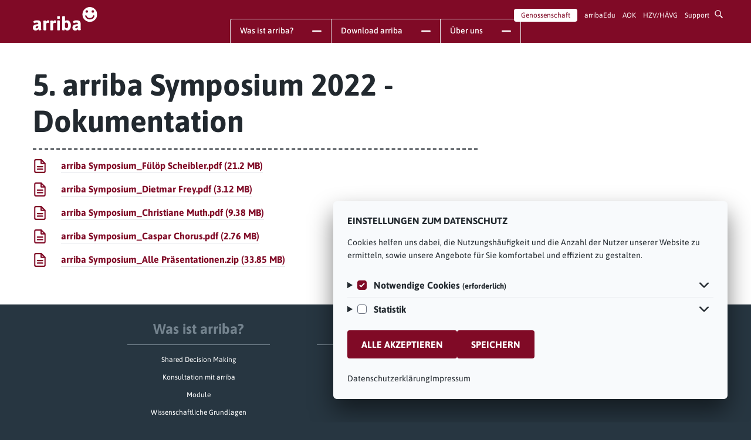

--- FILE ---
content_type: text/html; charset=UTF-8
request_url: https://arriba-hausarzt.de/5-arriba-symposium-2022-dokumentation
body_size: 7360
content:
<!DOCTYPE html>
<!--

██╗    ██╗███████╗██████╗ ██╗  ██╗██╗   ██╗██████╗
██║    ██║██╔════╝██╔══██╗██║  ██║██║   ██║██╔══██╗
██║ █╗ ██║█████╗  ██████╔╝███████║██║   ██║██████╔╝
██║███╗██║██╔══╝  ██╔══██╗██╔══██║██║   ██║██╔══██╗
╚███╔███╔╝███████╗██████╔╝██║  ██║╚██████╔╝██████╔╝
╚══╝╚══╝ ╚══════╝╚═════╝ ╚═╝  ╚═╝ ╚═════╝ ╚═════╝

-->
<html lang="de">
<head>
  <meta charset="utf-8">
  <meta http-equiv="X-UA-Compatible" content="IE=edge,chrome=1">
  <meta name="viewport"
        content="width=device-width, initial-scale=1, minimum-scale=1, maximum-scale=1.5, user-scalable=yes">
  <meta name="google-site-verification" content="xcOe4X6-W5yb024Pis4S68QkdH2no51_cZ43Kdk2fHs"/>

    
  				
	<title>arriba Hausarzt - 5. arriba Symposium 2022 - Dokumentation</title>
	<meta name="description" content="" />

	<meta property="fb:app_id" content="">
	<meta property="og:url" content="https://arriba-hausarzt.de/5-arriba-symposium-2022-dokumentation" />
	<meta property="og:type" content="website" />
	<meta property="og:title" content="arriba Hausarzt - 5. arriba Symposium 2022 - Dokumentation" />
	<meta property="og:image" content="" />
	<meta property="og:image:width" content="1200" />
	<meta property="og:image:height" content="630" />
	<meta property="og:description" content="" />
	<meta property="og:site_name" content="arriba Hausarzt" />
	<meta property="og:locale" content="de_DE" />
	<meta property="og:locale:alternate" content="de_DE" />
	
	<meta name="twitter:card" content="summary_large_image" />
	<meta name="twitter:site" content="" />
	<meta name="twitter:url" content="https://arriba-hausarzt.de/5-arriba-symposium-2022-dokumentation" />
	<meta name="twitter:title" content="arriba Hausarzt - 5. arriba Symposium 2022 - Dokumentation" />
	<meta name="twitter:description" content="" />
	<meta name="twitter:image" content="" />

	
	<link rel="home" href="https://arriba-hausarzt.de/" />
	<link rel="canonical" href="https://arriba-hausarzt.de/5-arriba-symposium-2022-dokumentation">

  <meta property="og:locale:alternate" content="de_DE"/>
  
    <link rel="stylesheet" href="/assets/css/app.css?id=203fb22427edcc524ad1">

    <link rel="apple-touch-icon" sizes="57x57" href="/favicon/apple-touch-icon-57x57.png">
	<link rel="apple-touch-icon" sizes="60x60" href="/favicon/apple-touch-icon-60x60.png">
	<link rel="apple-touch-icon" sizes="72x72" href="/favicon/apple-touch-icon-72x72.png">
	<link rel="apple-touch-icon" sizes="76x76" href="/favicon/apple-touch-icon-76x76.png">
	<link rel="apple-touch-icon" sizes="114x114" href="/favicon/apple-touch-icon-114x114.png">
	<link rel="apple-touch-icon" sizes="120x120" href="/favicon/apple-touch-icon-120x120.png">
	<link rel="apple-touch-icon" sizes="144x144" href="/favicon/apple-touch-icon-144x144.png">
	<link rel="apple-touch-icon" sizes="152x152" href="/favicon/apple-touch-icon-152x152.png">
	<link rel="apple-touch-icon" sizes="180x180" href="/favicon/apple-touch-icon-180x180.png">
	<meta name="apple-mobile-web-app-capable" content="yes">
	<meta name="apple-mobile-web-app-status-bar-style" content="black-translucent">
	<meta name="apple-mobile-web-app-title" content="Beyond-SRM">
	<link rel="icon" type="image/png" sizes="228x228" href="/favicon/coast-228x228.png">
	<link rel="yandex-tableau-widget" href="/favicon/yandex-browser-manifest.json">
	<link rel="manifest" href="/favicon/manifest.json">
	<meta name="mobile-web-app-capable" content="yes">
	<meta name="theme-color" content="#FFFFFF">
	<meta name="application-name" content="Beyond-SRM">
	<meta name="msapplication-TileColor" content="#FFFFFF">
	<meta name="msapplication-TileImage" content="/favicon/mstile-144x144.png">
	<meta name="msapplication-config" content="/favicon/browserconfig.xml">
	<link rel="icon" type="image/png" sizes="32x32" href="/favicon/favicon-32x32.png">
	<link rel="icon" type="image/png" sizes="16x16" href="/favicon/favicon-16x16.png">
	<link rel="shortcut icon" href="/favicon/favicon.ico">
	<link rel="apple-touch-startup-image" media="(device-width: 320px) and (device-height: 480px) and (-webkit-device-pixel-ratio: 1)" href="/favicon/apple-touch-startup-image-320x460.png">
	<link rel="apple-touch-startup-image" media="(device-width: 320px) and (device-height: 480px) and (-webkit-device-pixel-ratio: 2)" href="/favicon/apple-touch-startup-image-640x920.png">
	<link rel="apple-touch-startup-image" media="(device-width: 320px) and (device-height: 568px) and (-webkit-device-pixel-ratio: 2)" href="/favicon/apple-touch-startup-image-640x1096.png">
	<link rel="apple-touch-startup-image" media="(device-width: 375px) and (device-height: 667px) and (-webkit-device-pixel-ratio: 2)" href="/favicon/apple-touch-startup-image-750x1294.png">
	<link rel="apple-touch-startup-image" media="(device-width: 414px) and (device-height: 736px) and (orientation: landscape) and (-webkit-device-pixel-ratio: 3)" href="/favicon/apple-touch-startup-image-1182x2208.png">
	<link rel="apple-touch-startup-image" media="(device-width: 414px) and (device-height: 736px) and (orientation: portrait) and (-webkit-device-pixel-ratio: 3)" href="/favicon/apple-touch-startup-image-1242x2148.png">
	<link rel="apple-touch-startup-image" media="(device-width: 768px) and (device-height: 1024px) and (orientation: landscape) and (-webkit-device-pixel-ratio: 1)" href="/favicon/apple-touch-startup-image-748x1024.png">
	<link rel="apple-touch-startup-image" media="(device-width: 768px) and (device-height: 1024px) and (orientation: portrait) and (-webkit-device-pixel-ratio: 1)" href="/favicon/apple-touch-startup-image-768x1004.png">
	<link rel="apple-touch-startup-image" media="(device-width: 768px) and (device-height: 1024px) and (orientation: landscape) and (-webkit-device-pixel-ratio: 2)" href="/favicon/apple-touch-startup-image-1496x2048.png">
	<link rel="apple-touch-startup-image" media="(device-width: 768px) and (device-height: 1024px) and (orientation: portrait) and (-webkit-device-pixel-ratio: 2)" href="/favicon/apple-touch-startup-image-1536x2008.png">
  <link rel="home" href="https://arriba-hausarzt.de/"/>

  
</head>

  

<body class=" bg-blue-gray-darkest"
      id="metasites" >

  
<div id="elc-cookie-consent" class="fixed left-4 right-4 bottom-4 md:right-10 md:bottom-10 md:left-auto bg-grey-lightest drop-shadow-all p-6 w-full md:max-w-2xl z-[100] text-black max-h-[80vh] overflow-y-scroll rounded-md overscroll-contain ">
  <form id="elc-cookie-consent-form" action="" data-url="https://arriba-hausarzt.de/index.php/actions" data-refresh=true data-refreshTime=500 data-show="https://arriba-hausarzt.de//cookie-consent/show" method="post" accept-charset="UTF-8">

    <input type="hidden" name="action" value="cookie-consent/consent/update">
    <input type="hidden" name="site_id" value="1">

    
    <input type="hidden" name="CRAFT_CSRF_TOKEN" value="2oB7TCWRYpwpCeFbIqIXdp5MC5prbXH8Exfea7IUWyiaiHSF8hfn5J-yLCp3wlL0SiSAY3PYcUDHJkHyEQMbnWd0iVvjTTNO478BtYJuop0=">

    <header class="mb-5">
      <h3 class="font-bold text-black text-base md:text-md mb-2 md:mb-4 mt-0 uppercase">Einstellungen zum Datenschutz</h3>
      <p class="text-sm hyphenate">Cookies helfen uns dabei, die Nutzungs&shy;häufigkeit und die Anzahl der Nutzer unserer Website zu ermitteln, sowie unsere Angebote für Sie komfortabel und effizient zu gestalten.</p>
    </header>

    <div id="elc-cookie-consent-settings" class="divide-y divide-blue-700">
              <details class="py-2">
          <summary class="relative flex items-center w-full">
            <span class="flex items-center">

                <input
                  id="elc-checkbox-1"
                  aria-describedby="cookie-group-1"
                  name="group-default-necessary"
                  type="checkbox"
                  class="form-checkbox rounded"
                   disabled="disabled" checked
                />

            </span>
            <span class="cursor-pointer block ml-3 text-sm md:text-base flex-1 hover:text-red">
              <label for="elc-checkbox-1" class="font-bold">Notwendige Cookies <small>(erforderlich)</small></label>
            </span>
            <span class="cursor-pointer justify-self-end pr-2">
              <svg class="w-4 h-4 text-black transform transition-transform duration-500 rotate-180" xmlns="http://www.w3.org/2000/svg" viewBox="0 0 26 14.8"><path d="m11.05 6.54-7.72 7.67a1.945 1.945 0 0 1-2.77-2.73l11-10.93a2 2 0 0 1 1.3-.57h.22a1.93 1.93 0 0 1 1.3.57l11.03 10.99a1.93 1.93 0 0 1 0 2.73 1.94 1.94 0 0 1-2.75 0l-7.71-7.73-.54-.49a1.93 1.93 0 0 0-1.3-.57h-.22a2 2 0 0 0-1.3.57Z" fill="currentColor" fill-rule="evenodd"/></svg>
            </span>

          </summary>

          <p id="cookie-group-1" class="text-sm ml-7 my-2">Für Cookies, deren alleiniger Zweck die Durchführung und Übertragung einer Nachricht über ein elektronisches Kommunikationsnetz ist oder für sogenannte „unbedingt erforderliche“ Cookies ist keine Einwilligung erforderlich. „Unbedingt erforderliche“ Cookies gewährleisten Funktionen, ohne die Sie die Website nicht wie beabsichtigt nutzen können.</p>

          <dl class="ml-7 divide-y divide-red-darker space-y-4">
                          <div class="py-4 sm:py-5 sm:grid sm:grid-cols-3 sm:gap-4">
                <dt class="text-sm font-bold text-gray-500">
                  Name
                </dt>
                <dd class="mt-1 text-sm sm:mt-0 sm:col-span-2 mb-4 md:mb-0">
                  CraftSessionId
                </dd>
                <dt class="text-sm font-bold">
                  Zweck
                </dt>
                <dd class="mt-1 text-sm sm:mt-0 sm:col-span-2 mb-4 md:mb-0">
                  Craft nutzt PHP-Sitzungen, um Sitzungen über Webanfragen hinweg aufrechtzuerhalten. Dies geschieht über das PHP-Session-Cookie. Craft nennt diesen Cookie standardmäßig &quot;CraftSessionId&quot;. Dieses Cookie läuft ab, sobald die Sitzung abläuft.
                </dd>
                <dt class="text-sm font-bold">
                  Anbieter
                </dt>
                <dd class="mt-1 text-sm sm:mt-0 sm:col-span-2 mb-4 md:mb-0">
                  diese Seite
                </dd>
                <dt class="text-sm font-bold text-gray-500">
                  Cookie Laufzeit
                </dt>
                <dd class="mt-1 text-sm sm:mt-0 sm:col-span-2">
                  Sitzung
                </dd>
              </div>
                          <div class="py-4 sm:py-5 sm:grid sm:grid-cols-3 sm:gap-4">
                <dt class="text-sm font-bold text-gray-500">
                  Name
                </dt>
                <dd class="mt-1 text-sm sm:mt-0 sm:col-span-2 mb-4 md:mb-0">
                  CRAFT_CSRF_TOKEN
                </dd>
                <dt class="text-sm font-bold">
                  Zweck
                </dt>
                <dd class="mt-1 text-sm sm:mt-0 sm:col-span-2 mb-4 md:mb-0">
                  Schützt uns und Sie als Nutzer vor Cross-Site Request Forgery-Angriffen.
                </dd>
                <dt class="text-sm font-bold">
                  Anbieter
                </dt>
                <dd class="mt-1 text-sm sm:mt-0 sm:col-span-2 mb-4 md:mb-0">
                  diese Seite
                </dd>
                <dt class="text-sm font-bold text-gray-500">
                  Cookie Laufzeit
                </dt>
                <dd class="mt-1 text-sm sm:mt-0 sm:col-span-2">
                  Sitzung
                </dd>
              </div>
                      </dl>
        </details>
              <details class="py-2">
          <summary class="relative flex items-center w-full">
            <span class="flex items-center">

                <input
                  id="elc-checkbox-2"
                  aria-describedby="cookie-group-2"
                  name="group-default-statistics"
                  type="checkbox"
                  class="form-checkbox rounded"
                  
                />

            </span>
            <span class="cursor-pointer block ml-3 text-sm md:text-base flex-1 hover:text-red">
              <label for="elc-checkbox-2" class="font-bold">Statistik</label>
            </span>
            <span class="cursor-pointer justify-self-end pr-2">
              <svg class="w-4 h-4 text-black transform transition-transform duration-500 rotate-180" xmlns="http://www.w3.org/2000/svg" viewBox="0 0 26 14.8"><path d="m11.05 6.54-7.72 7.67a1.945 1.945 0 0 1-2.77-2.73l11-10.93a2 2 0 0 1 1.3-.57h.22a1.93 1.93 0 0 1 1.3.57l11.03 10.99a1.93 1.93 0 0 1 0 2.73 1.94 1.94 0 0 1-2.75 0l-7.71-7.73-.54-.49a1.93 1.93 0 0 0-1.3-.57h-.22a2 2 0 0 0-1.3.57Z" fill="currentColor" fill-rule="evenodd"/></svg>
            </span>

          </summary>

          <p id="cookie-group-2" class="text-sm ml-7 my-2">Die nachfolgende Auflistung zeigt jene Cookies an, die nicht unbedingt erforderlich sind, um die Website zu nutzen. Daher bedürfen diese Cookies Ihrer Einwilligung.</p>

          <dl class="ml-7 divide-y divide-red-darker space-y-4">
                          <div class="py-4 sm:py-5 sm:grid sm:grid-cols-3 sm:gap-4">
                <dt class="text-sm font-bold text-gray-500">
                  Name
                </dt>
                <dd class="mt-1 text-sm sm:mt-0 sm:col-span-2 mb-4 md:mb-0">
                  _dc_gtm_UA-116902810-2
                </dd>
                <dt class="text-sm font-bold">
                  Zweck
                </dt>
                <dd class="mt-1 text-sm sm:mt-0 sm:col-span-2 mb-4 md:mb-0">
                  Dabei handelt es sich um einen Dienst, der von Google bereitgestellt wird. Tags sind kleine Codeelemente, die unter anderem dazu dienen, Traffic und Besucherverhalten zu messen, die Auswirkung von Online-Werbung und sozialen Kanälen zu erfassen, Remarketing und die Ausrichtung auf Zielgruppen einzusetzen und die Website zu testen und zu optimieren.
                </dd>
                <dt class="text-sm font-bold">
                  Anbieter
                </dt>
                <dd class="mt-1 text-sm sm:mt-0 sm:col-span-2 mb-4 md:mb-0">
                  Google Tag Manager
                </dd>
                <dt class="text-sm font-bold text-gray-500">
                  Cookie Laufzeit
                </dt>
                <dd class="mt-1 text-sm sm:mt-0 sm:col-span-2">
                  1 Minute
                </dd>
              </div>
                          <div class="py-4 sm:py-5 sm:grid sm:grid-cols-3 sm:gap-4">
                <dt class="text-sm font-bold text-gray-500">
                  Name
                </dt>
                <dd class="mt-1 text-sm sm:mt-0 sm:col-span-2 mb-4 md:mb-0">
                  _ga
                </dd>
                <dt class="text-sm font-bold">
                  Zweck
                </dt>
                <dd class="mt-1 text-sm sm:mt-0 sm:col-span-2 mb-4 md:mb-0">
                  Diese Website verwendet Google Analytics, einen Webanalysedienst von Google. Google verwendet Cookies, Textdateien, die auf Ihrem Computer gespeichert werden und eine Analyse Ihrer Nutzung der Website ermöglichen. Die durch das Cookie erzeugten Informationen über Ihre Nutzung dieser Website werden an Server von Google in den USA übertragen und dort gespeichert. Wir speichern keine Ihrer Daten, die in Zusammenhang mit Google Analytics erhoben werden.
                </dd>
                <dt class="text-sm font-bold">
                  Anbieter
                </dt>
                <dd class="mt-1 text-sm sm:mt-0 sm:col-span-2 mb-4 md:mb-0">
                  Google Analytics
                </dd>
                <dt class="text-sm font-bold text-gray-500">
                  Cookie Laufzeit
                </dt>
                <dd class="mt-1 text-sm sm:mt-0 sm:col-span-2">
                  26 Monate
                </dd>
              </div>
                          <div class="py-4 sm:py-5 sm:grid sm:grid-cols-3 sm:gap-4">
                <dt class="text-sm font-bold text-gray-500">
                  Name
                </dt>
                <dd class="mt-1 text-sm sm:mt-0 sm:col-span-2 mb-4 md:mb-0">
                  _gid
                </dd>
                <dt class="text-sm font-bold">
                  Zweck
                </dt>
                <dd class="mt-1 text-sm sm:mt-0 sm:col-span-2 mb-4 md:mb-0">
                  Diese Website verwendet Google Analytics, einen Webanalysedienst von Google. Google verwendet Cookies, Textdateien, die auf Ihrem Computer gespeichert werden und eine Analyse Ihrer Nutzung der Website ermöglichen. Die durch das Cookie erzeugten Informationen über Ihre Nutzung dieser Website werden an Server von Google in den USA übertragen und dort gespeichert. Wir speichern keine Ihrer Daten, die in Zusammenhang mit Google Analytics erhoben werden
                </dd>
                <dt class="text-sm font-bold">
                  Anbieter
                </dt>
                <dd class="mt-1 text-sm sm:mt-0 sm:col-span-2 mb-4 md:mb-0">
                  Google Analytics
                </dd>
                <dt class="text-sm font-bold text-gray-500">
                  Cookie Laufzeit
                </dt>
                <dd class="mt-1 text-sm sm:mt-0 sm:col-span-2">
                  24 Stunden
                </dd>
              </div>
                          <div class="py-4 sm:py-5 sm:grid sm:grid-cols-3 sm:gap-4">
                <dt class="text-sm font-bold text-gray-500">
                  Name
                </dt>
                <dd class="mt-1 text-sm sm:mt-0 sm:col-span-2 mb-4 md:mb-0">
                  _gac_UA-116902810-2
                </dd>
                <dt class="text-sm font-bold">
                  Zweck
                </dt>
                <dd class="mt-1 text-sm sm:mt-0 sm:col-span-2 mb-4 md:mb-0">
                  Diese Website verwendet Google Adwords, einen Marketingdienst von Google. Dieses Feature speichert Cookies für Marketingzwecke.
                </dd>
                <dt class="text-sm font-bold">
                  Anbieter
                </dt>
                <dd class="mt-1 text-sm sm:mt-0 sm:col-span-2 mb-4 md:mb-0">
                  Google Adwords
                </dd>
                <dt class="text-sm font-bold text-gray-500">
                  Cookie Laufzeit
                </dt>
                <dd class="mt-1 text-sm sm:mt-0 sm:col-span-2">
                  90 Tage
                </dd>
              </div>
                      </dl>
        </details>
          </div>

    <div class="mt-4 flex flex-wrap gap-2 md:gap-4">
      <button
        id="elc-accept-all-link"
        class=""
        type="submit">
        Alle akzeptieren
      </button>

      <button
        id="elc-accept-link"
        class=""
        type="submit">
        Speichern
      </button>
    </div>

    <div class="mt-6 flex flex-wrap gap-2 w-full text-sm">
      <a href="https://arriba-hausarzt.de/datenschutz" class="md:justify-self-end mr-4 md:mr-0 hover:text-red">Datenschutzerklärung</a>
      <a href="https://arriba-hausarzt.de/impressum" class="md:justify-self-end hover:text-red">Impressum</a>
    </div>

  </form>
</div>




  <header class="bg-red">
    <div class="container mx-auto relative pt-2 sm:pt-4 sm:pt-8 text-center pb-4 sm:pb-0">
            <button id="nav-toggle" class="sm:hidden right-4 hover:text-white absolute text-white inline-flex z-50 ml-2 mt-3">
        <svg class="fill-current h-8 block" version="1.1" xmlns="http://www.w3.org/2000/svg" xmlns:xlink="http://www.w3.org/1999/xlink" x="0px" y="0px" viewBox="0 0 32 32" xml:space="preserve">
                <g class="nc-icon-wrapper">
                  <path data-color="color-2" d="M30,15H2c-0.6,0-1,0.4-1,1s0.4,1,1,1h28c0.6,0,1-0.4,1-1S30.6,15,30,15z"></path>
                  <path d="M30,6H2C1.4,6,1,6.4,1,7s0.4,1,1,1h28c0.6,0,1-0.4,1-1S30.6,6,30,6z"></path>
                  <path d="M30,24H2c-0.6,0-1,0.4-1,1s0.4,1,1,1h28c0.6,0,1-0.4,1-1S30.6,24,30,24z"></path>
                </g>
            </svg>
            <svg class="fill-current h-8 hidden" version="1.1" xmlns="http://www.w3.org/2000/svg" xmlns:xlink="http://www.w3.org/1999/xlink" x="0px" y="0px" viewBox="0 0 32 32" xml:space="preserve">
                <g class="nc-icon-wrapper">
                  <path d="M17.4,16L27.7,5.7c0.4-0.4,0.4-1,0-1.4s-1-0.4-1.4,0L16,14.6L5.7,4.3c-0.4-0.4-1-0.4-1.4,0s-0.4,1,0,1.4 L14.6,16L4.3,26.3c-0.4,0.4-0.4,1,0,1.4C4.5,27.9,4.7,28,5,28s0.5-0.1,0.7-0.3L16,17.4l10.3,10.3c0.2,0.2,0.5,0.3,0.7,0.3 s0.5-0.1,0.7-0.3c0.4-0.4,0.4-1,0-1.4L17.4,16z"></path>
                </g>
            </svg>
      </button>

            <a class="inline sm:block sm:absolute sm:top-0 sm:mt-3 pin-none mx-auto" href="https://arriba-hausarzt.de/" title="Zur Startseite">
        <img src="/assets/img/logo.svg" class="h-10" alt="Zur Startseite: https://arriba-hausarzt.de/"/>
      </a>

      <div id="nav" class="hidden w-full sm:w-auto sm:block absolute sm:static bg-red-trans sm:bg-transparent h-screen sm:h-auto z-40 left-0 top-0 sm:pin-none">
                <div class="mt-20 sm:mt-0 sm:flex sm:justify-center sm:flex-wrap sm:items-end sm:px-6 sm:px-0">
          

    <nav class="m-3 sm:m-0">
        <ul class="list-reset sm:flex main-nav text-left border-b sm:border-b-0 border-solid border-white">
                        <li class="relative">

                                       <a class="text-white font-medium no-underline" href="https://arriba-hausarzt.de/was-ist-arriba">
                    <div class="flex content-center justify-center sm:justify-start">
                        <span class="text-xl sm:text-sm">Was ist arriba?</span>
                        <svg class="icon h-4 ml-8 hidden sm:block" xmlns="http://www.w3.org/2000/svg" viewBox="0 0 13 13">
                            <line class="path-y" x1="1" y1="6.5" x2="12" y2="6.5" fill="none" stroke="#fff" stroke-linecap="round" stroke-miterlimit="10" stroke-width="2"/>
                            <line class="path-x" x1="6.5" y1="12" x2="6.5" y2="1" fill="none" stroke="#fff" stroke-linecap="round" stroke-miterlimit="10" stroke-width="2"/>
                        </svg>
                    </div>
                    </a>
                    <button class="sm:hidden absolute right-0 top-0 mt toggle h-12">
                    <svg class="icon h-4 ml-8" xmlns="http://www.w3.org/2000/svg" viewBox="0 0 13 13">
                        <line class="path-y" x1="1" y1="6.5" x2="12" y2="6.5" fill="none" stroke="#fff" stroke-linecap="round" stroke-miterlimit="10" stroke-width="2"/>
                        <line class="path-x" x1="6.5" y1="12" x2="6.5" y2="1" fill="none" stroke="#fff" stroke-linecap="round" stroke-miterlimit="10" stroke-width="2"/>
                    </svg>
                    </button>

                    
                                    <ul class="submenu hidden">
                                    <li class="relative">

                                        <a class="text-white font-medium no-underline" href="https://arriba-hausarzt.de/was-ist-arriba/shared-decision-making">
                        Shared Decision Making
                    </a>
                    
                            </li>
                        <li class="relative">

                                        <a class="text-white font-medium no-underline" href="https://arriba-hausarzt.de/was-ist-arriba/konsultation-mit-arriba">
                        Konsultation mit arriba
                    </a>
                    
                            </li>
                        <li class="relative">

                                        <a class="text-white font-medium no-underline" href="https://arriba-hausarzt.de/was-ist-arriba/module">
                        Module
                    </a>
                    
                            </li>
                        <li class="relative">

                                        <a class="text-white font-medium no-underline" href="https://arriba-hausarzt.de/was-ist-arriba/wissenschaftliche-grundlagen">
                        Wissenschaftliche Grundlagen
                    </a>
                    
                            </li>
                                </ul>
                            </li>
                        <li class="relative">

                                       <a class="text-white font-medium no-underline" href="https://arriba-hausarzt.de/zugang-arriba">
                    <div class="flex content-center justify-center sm:justify-start">
                        <span class="text-xl sm:text-sm">Download arriba</span>
                        <svg class="icon h-4 ml-8 hidden sm:block" xmlns="http://www.w3.org/2000/svg" viewBox="0 0 13 13">
                            <line class="path-y" x1="1" y1="6.5" x2="12" y2="6.5" fill="none" stroke="#fff" stroke-linecap="round" stroke-miterlimit="10" stroke-width="2"/>
                            <line class="path-x" x1="6.5" y1="12" x2="6.5" y2="1" fill="none" stroke="#fff" stroke-linecap="round" stroke-miterlimit="10" stroke-width="2"/>
                        </svg>
                    </div>
                    </a>
                    <button class="sm:hidden absolute right-0 top-0 mt toggle h-12">
                    <svg class="icon h-4 ml-8" xmlns="http://www.w3.org/2000/svg" viewBox="0 0 13 13">
                        <line class="path-y" x1="1" y1="6.5" x2="12" y2="6.5" fill="none" stroke="#fff" stroke-linecap="round" stroke-miterlimit="10" stroke-width="2"/>
                        <line class="path-x" x1="6.5" y1="12" x2="6.5" y2="1" fill="none" stroke="#fff" stroke-linecap="round" stroke-miterlimit="10" stroke-width="2"/>
                    </svg>
                    </button>

                    
                                    <ul class="submenu hidden">
                                    <li class="relative">

                                        <a class="text-white font-medium no-underline" href="https://arriba-hausarzt.de/zugang-arriba/schulungen-und-implementierung">
                        Schulung und Implementierung
                    </a>
                    
                            </li>
                        <li class="relative">

                                        <a class="text-white font-medium no-underline" href="https://arriba-hausarzt.de/zugang-arriba/technik">
                        Technik
                    </a>
                    
                            </li>
                                </ul>
                            </li>
                        <li class="relative">

                                       <a class="text-white font-medium no-underline" href="https://arriba-hausarzt.de/über-uns">
                    <div class="flex content-center justify-center sm:justify-start">
                        <span class="text-xl sm:text-sm">Über uns</span>
                        <svg class="icon h-4 ml-8 hidden sm:block" xmlns="http://www.w3.org/2000/svg" viewBox="0 0 13 13">
                            <line class="path-y" x1="1" y1="6.5" x2="12" y2="6.5" fill="none" stroke="#fff" stroke-linecap="round" stroke-miterlimit="10" stroke-width="2"/>
                            <line class="path-x" x1="6.5" y1="12" x2="6.5" y2="1" fill="none" stroke="#fff" stroke-linecap="round" stroke-miterlimit="10" stroke-width="2"/>
                        </svg>
                    </div>
                    </a>
                    <button class="sm:hidden absolute right-0 top-0 mt toggle h-12">
                    <svg class="icon h-4 ml-8" xmlns="http://www.w3.org/2000/svg" viewBox="0 0 13 13">
                        <line class="path-y" x1="1" y1="6.5" x2="12" y2="6.5" fill="none" stroke="#fff" stroke-linecap="round" stroke-miterlimit="10" stroke-width="2"/>
                        <line class="path-x" x1="6.5" y1="12" x2="6.5" y2="1" fill="none" stroke="#fff" stroke-linecap="round" stroke-miterlimit="10" stroke-width="2"/>
                    </svg>
                    </button>

                    
                                    <ul class="submenu hidden">
                                    <li class="relative">

                                        <a class="text-white font-medium no-underline" href="https://arriba-hausarzt.de/über-uns/die-arriba-geschichte">
                        Die arriba-Geschichte
                    </a>
                    
                            </li>
                                </ul>
                            </li>
                    </ul>
    </nav>
        </div>

                <nav class="sm:absolute sm:top-0 sm:right-0 sm:pt-1 lg:pt-3 pr-2">
          <ul class="list-reset sm:flex justify-center mt-8 sm:mt-0 items-center">
                          <li class="ml-3 my-2 sm:my-0">
                                  
                                            <a class="text-red bg-white rounded text-lg sm:text-xs font-regular no-underline py-1 px-3 hover:bg-red-dark hover:text-white with-chevron" href="https://arriba-genossenschaft.de/">Genossenschaft</a>
                                                      
                              </li>
                          <li class="ml-3 my-2 sm:my-0">
                                  
                                          <a class="text-white font-regular no-underline text-xs" href="https://arriba-hausarzt.de/anwendung/arriba-in-studium-und-weiterbildung">arribaEdu</a>
                                                      
                              </li>
                          <li class="ml-3 my-2 sm:my-0">
                                  
                                          <a class="text-white font-regular no-underline text-xs" href="https://arriba-hausarzt.de/arriba-aok">AOK</a>
                                                      
                              </li>
                          <li class="ml-3 my-2 sm:my-0">
                                  
                                          <a class="text-white font-regular no-underline text-xs" href="https://arriba-hausarzt.de/hzv-haevg">HZV/HÄVG</a>
                                                      
                              </li>
                          <li class="ml-3 my-2 sm:my-0">
                                  
                                          <a class="text-white font-regular no-underline text-xs" href="https://arriba-hausarzt.de/support">Support</a>
                                                      
                              </li>
                        <li class="hidden sm:block h-4 w-4 ml-2">

                <button class="text-white block my-0 h-4 w-4" data-modal="search">
    <svg xmlns="http://www.w3.org/2000/svg" viewBox="0 0 24 24" class="icon-search fill-current h-4 2-4">
      <circle cx="10" cy="10" r="7" class="text-transparent"/>
      <path class="fill-current"
            d="M16.32 14.9l1.1 1.1c.4-.02.83.13 1.14.44l3 3a1.5 1.5 0 0 1-2.12 2.12l-3-3a1.5 1.5 0 0 1-.44-1.14l-1.1-1.1a8 8 0 1 1 1.41-1.41zM10 16a6 6 0 1 0 0-12 6 6 0 0 0 0 12z"/>
    </svg>
  </button>


<div class="modal" id="search">
  <div class="modal-bg modal-exit"></div>
  <button class="modal-close modal-exit top-0 right-0 absolute">
    <svg class="w-8 h-8 md:w-12 md:h-12 m-4" xmlns="http://www.w3.org/2000/svg" viewBox="0 0 62 62">
      <line x1="1" y1="1" x2="61" y2="61" fill="none" stroke="#fff" stroke-linecap="round" stroke-miterlimit="10"
            stroke-width="2"></line>
      <line x1="1" y1="61" x2="61" y2="1" fill="none" stroke="#fff" stroke-linecap="round" stroke-miterlimit="10"
            stroke-width="2"></line>
    </svg>
  </button>

  <div class="modal-container">
    <div class="container mx-auto max-w-2xl text-left text-white">
      <h2 class="text-4xl text-white">Suche</h2>
            <div class="border-dashed border-2 p-2 md:p-8 border-white">
        <form action="https://arriba-hausarzt.de/search/results" class="flex justify-center mt-2">
  <input type="search" name="q" placeholder="Suchbegriff" class="bg-transparent border border-white p-2 rounded mr-2 text-xl text-white">
  <button type="submit" class="text-white w-12 h-12">
    <svg xmlns="http://www.w3.org/2000/svg" viewBox="0 0 24 24" class="icon-search fill-current">
      <circle cx="10" cy="10" r="7" class="text-transparent"/>
      <path class="fill-current" d="M16.32 14.9l1.1 1.1c.4-.02.83.13 1.14.44l3 3a1.5 1.5 0 0 1-2.12 2.12l-3-3a1.5 1.5 0 0 1-.44-1.14l-1.1-1.1a8 8 0 1 1 1.41-1.41zM10 16a6 6 0 1 0 0-12 6 6 0 0 0 0 12z"/>
    </svg>
  </button>
</form>
      </div>
    </div>

  </div>
</div>

            </li>
            <li class="block sm:hidden mt-8 sm:mt-0">
              <form action="https://arriba-hausarzt.de/search/results" class="flex justify-center mt-2">
                <input type="search" name="q" placeholder="Suchbegriff" class="bg-transparent border border-white p-1 rounded mr-2 text-base text-white">
                <button type="submit" class="text-white w-8 h-8">
                  <svg xmlns="http://www.w3.org/2000/svg" viewBox="0 0 24 24" class="icon-search fill-current">
                    <circle cx="10" cy="10" r="7" class="text-transparent"/>
                    <path class="fill-current" d="M16.32 14.9l1.1 1.1c.4-.02.83.13 1.14.44l3 3a1.5 1.5 0 0 1-2.12 2.12l-3-3a1.5 1.5 0 0 1-.44-1.14l-1.1-1.1a8 8 0 1 1 1.41-1.41zM10 16a6 6 0 1 0 0-12 6 6 0 0 0 0 12z"/>
                  </svg>
                </button>
              </form>
            </li>
          </ul>



        </nav>
      </div>


    </div>
  </header>

<script>

</script>


    
    <main class="py-10 bg-white  min-h-main">
        
        <div class="container mx-auto">
            <div class="block md:flex md:-mx-8">
                <div class="md:w-2/3 md:px-8">
                    <div class="cf">


                      <h1>5. arriba Symposium 2022 - Dokumentation</h1>



                      
                        
                        

                                                    
  
          <ul class="downloads-list">
        
                              
          <li><a href="https://arriba-hausarzt.de/uploads/files/arriba-Symposium-Scheibler.pdf" target="_blank">
              <svg class="fill-current h-6 w-6" xmlns="http://www.w3.org/2000/svg"
                   viewBox="0 0 18 22">
                <path
                  d="M17.9,6.6c-.1-.1-.1-.2-.2-.3l-6-6c-.1-.1-.2-.2-.3-.2A.6.6,0,0,0,11,0H3A3,3,0,0,0,0,3V19a3,3,0,0,0,3,3H15a3,3,0,0,0,3-3V7A.6.6,0,0,0,17.9,6.6ZM12,3.4,14.6,6H12ZM16,19a1,1,0,0,1-1,1H3a1,1,0,0,1-1-1V3A1,1,0,0,1,3,2h7V7a1,1,0,0,0,1,1h5Z"/>
                <path d="M4.21,12a.94.94,0,0,0,1,1h8a1,1,0,0,0,0-2h-8A.94.94,0,0,0,4.21,12Z"/>
                <path d="M13.21,15h-8a1,1,0,0,0,0,2h8a1,1,0,0,0,0-2Z"/>
              </svg>
              <span>arriba Symposium_Fülöp Scheibler.pdf (21.2 MB)</span></a></li>

        
                              
          <li><a href="https://arriba-hausarzt.de/uploads/files/arriba-Symposium-Dietmar-Frey.pdf" target="_blank">
              <svg class="fill-current h-6 w-6" xmlns="http://www.w3.org/2000/svg"
                   viewBox="0 0 18 22">
                <path
                  d="M17.9,6.6c-.1-.1-.1-.2-.2-.3l-6-6c-.1-.1-.2-.2-.3-.2A.6.6,0,0,0,11,0H3A3,3,0,0,0,0,3V19a3,3,0,0,0,3,3H15a3,3,0,0,0,3-3V7A.6.6,0,0,0,17.9,6.6ZM12,3.4,14.6,6H12ZM16,19a1,1,0,0,1-1,1H3a1,1,0,0,1-1-1V3A1,1,0,0,1,3,2h7V7a1,1,0,0,0,1,1h5Z"/>
                <path d="M4.21,12a.94.94,0,0,0,1,1h8a1,1,0,0,0,0-2h-8A.94.94,0,0,0,4.21,12Z"/>
                <path d="M13.21,15h-8a1,1,0,0,0,0,2h8a1,1,0,0,0,0-2Z"/>
              </svg>
              <span>arriba Symposium_Dietmar Frey.pdf (3.12 MB)</span></a></li>

        
                              
          <li><a href="https://arriba-hausarzt.de/uploads/files/arriba-Symposium-Christiane-Muth.pdf" target="_blank">
              <svg class="fill-current h-6 w-6" xmlns="http://www.w3.org/2000/svg"
                   viewBox="0 0 18 22">
                <path
                  d="M17.9,6.6c-.1-.1-.1-.2-.2-.3l-6-6c-.1-.1-.2-.2-.3-.2A.6.6,0,0,0,11,0H3A3,3,0,0,0,0,3V19a3,3,0,0,0,3,3H15a3,3,0,0,0,3-3V7A.6.6,0,0,0,17.9,6.6ZM12,3.4,14.6,6H12ZM16,19a1,1,0,0,1-1,1H3a1,1,0,0,1-1-1V3A1,1,0,0,1,3,2h7V7a1,1,0,0,0,1,1h5Z"/>
                <path d="M4.21,12a.94.94,0,0,0,1,1h8a1,1,0,0,0,0-2h-8A.94.94,0,0,0,4.21,12Z"/>
                <path d="M13.21,15h-8a1,1,0,0,0,0,2h8a1,1,0,0,0,0-2Z"/>
              </svg>
              <span>arriba Symposium_Christiane Muth.pdf (9.38 MB)</span></a></li>

        
                              
          <li><a href="https://arriba-hausarzt.de/uploads/files/arriba-Symposium-Caspar-Chorus.pdf" target="_blank">
              <svg class="fill-current h-6 w-6" xmlns="http://www.w3.org/2000/svg"
                   viewBox="0 0 18 22">
                <path
                  d="M17.9,6.6c-.1-.1-.1-.2-.2-.3l-6-6c-.1-.1-.2-.2-.3-.2A.6.6,0,0,0,11,0H3A3,3,0,0,0,0,3V19a3,3,0,0,0,3,3H15a3,3,0,0,0,3-3V7A.6.6,0,0,0,17.9,6.6ZM12,3.4,14.6,6H12ZM16,19a1,1,0,0,1-1,1H3a1,1,0,0,1-1-1V3A1,1,0,0,1,3,2h7V7a1,1,0,0,0,1,1h5Z"/>
                <path d="M4.21,12a.94.94,0,0,0,1,1h8a1,1,0,0,0,0-2h-8A.94.94,0,0,0,4.21,12Z"/>
                <path d="M13.21,15h-8a1,1,0,0,0,0,2h8a1,1,0,0,0,0-2Z"/>
              </svg>
              <span>arriba Symposium_Caspar Chorus.pdf (2.76 MB)</span></a></li>

        
                              
          <li><a href="https://arriba-hausarzt.de/uploads/files/arribaSymposium_2022.zip" target="_blank">
              <svg class="fill-current h-6 w-6" xmlns="http://www.w3.org/2000/svg"
                   viewBox="0 0 18 22">
                <path
                  d="M17.9,6.6c-.1-.1-.1-.2-.2-.3l-6-6c-.1-.1-.2-.2-.3-.2A.6.6,0,0,0,11,0H3A3,3,0,0,0,0,3V19a3,3,0,0,0,3,3H15a3,3,0,0,0,3-3V7A.6.6,0,0,0,17.9,6.6ZM12,3.4,14.6,6H12ZM16,19a1,1,0,0,1-1,1H3a1,1,0,0,1-1-1V3A1,1,0,0,1,3,2h7V7a1,1,0,0,0,1,1h5Z"/>
                <path d="M4.21,12a.94.94,0,0,0,1,1h8a1,1,0,0,0,0-2h-8A.94.94,0,0,0,4.21,12Z"/>
                <path d="M13.21,15h-8a1,1,0,0,0,0,2h8a1,1,0,0,0,0-2Z"/>
              </svg>
              <span>arriba Symposium_Alle Präsentationen.zip (33.85 MB)</span></a></li>

              </ul>

    

  

                        
                        
                        

                    </div>

                    
                    

                </div>
                <div class="md:w-1/3 md:px-8 ">
                                                        </div>
            </div>
        </div>
    </main>





	<footer class="bg-blue-gray-darkest text-blue-gray pt-6 text-xs pb-10">
		<div class="container mx-auto">
				<nav class="w-full mb-8">
			<ul class="list-reset sm:flex sm:justify-center">
								<li class="text-center mx-6 lg:mx-10">
					<a class="text-white font-regular no-underline block my-3 min-w-12 text-2xl font-bold text-blue-gray border-b border-solid border-blue-gray mb-4 pb-2 mt-8 sm:mt-0" href="https://arriba-hausarzt.de/was-ist-arriba">Was ist arriba?</a>
											<ul class="list-reset block">
											<li class="text-center mx-6 lg:mx-10">
					<a class="text-white font-regular no-underline block my-3" href="https://arriba-hausarzt.de/was-ist-arriba/shared-decision-making">Shared Decision Making</a>
									</li>
								<li class="text-center mx-6 lg:mx-10">
					<a class="text-white font-regular no-underline block my-3" href="https://arriba-hausarzt.de/was-ist-arriba/konsultation-mit-arriba">Konsultation mit arriba</a>
									</li>
								<li class="text-center mx-6 lg:mx-10">
					<a class="text-white font-regular no-underline block my-3" href="https://arriba-hausarzt.de/was-ist-arriba/module">Module</a>
									</li>
								<li class="text-center mx-6 lg:mx-10">
					<a class="text-white font-regular no-underline block my-3" href="https://arriba-hausarzt.de/was-ist-arriba/wissenschaftliche-grundlagen">Wissenschaftliche Grundlagen</a>
									</li>
										</ul>
									</li>
								<li class="text-center mx-6 lg:mx-10">
					<a class="text-white font-regular no-underline block my-3 min-w-12 text-2xl font-bold text-blue-gray border-b border-solid border-blue-gray mb-4 pb-2 mt-8 sm:mt-0" href="https://arriba-hausarzt.de/zugang-arriba">Download arriba</a>
											<ul class="list-reset block">
											<li class="text-center mx-6 lg:mx-10">
					<a class="text-white font-regular no-underline block my-3" href="https://arriba-hausarzt.de/zugang-arriba/schulungen-und-implementierung">Schulung und Implementierung</a>
									</li>
								<li class="text-center mx-6 lg:mx-10">
					<a class="text-white font-regular no-underline block my-3" href="https://arriba-hausarzt.de/zugang-arriba/technik">Technik</a>
									</li>
										</ul>
									</li>
								<li class="text-center mx-6 lg:mx-10">
					<a class="text-white font-regular no-underline block my-3 min-w-12 text-2xl font-bold text-blue-gray border-b border-solid border-blue-gray mb-4 pb-2 mt-8 sm:mt-0" href="https://arriba-hausarzt.de/über-uns">Über uns</a>
											<ul class="list-reset block">
											<li class="text-center mx-6 lg:mx-10">
					<a class="text-white font-regular no-underline block my-3" href="https://arriba-hausarzt.de/über-uns/die-arriba-geschichte">Die arriba-Geschichte</a>
									</li>
										</ul>
									</li>
							</ul>
		</nav>
				<nav class="border-t border-white py-4">
			<ul class="list-reset flex justify-center flex-wrap">
								<li class="mx-2 mb-1">
                                                    <a class="text-white font-regular no-underline text-xs hover:underline " href="https://arriba-hausarzt.de/nutzungsbedingungen">Nutzungsbedingungen</a>
                                    									</li>
								<li class="mx-2 mb-1">
                                                    <a class="text-white font-regular no-underline text-xs hover:underline " href="https://arriba-hausarzt.de/datenschutz">Datenschutz</a>
                                    									</li>
								<li class="mx-2 mb-1">
                                                    <a class="text-white font-regular no-underline text-xs hover:underline " href="https://arriba-hausarzt.de/impressum">Impressum</a>
                                    									</li>
				        
			</ul>
		</nav>
		</div>
	</footer>

	<div class="modal">
 		<div class="modal-inner">
    		<a data-modal-close class="absolute right-0 top-0"><svg class="w-8 h-8 md:w-12 md:h-12 m-4" xmlns="http://www.w3.org/2000/svg" viewBox="0 0 62 62"><line x1="1" y1="1" x2="61" y2="61" fill="none" stroke="#fff" stroke-linecap="round" stroke-miterlimit="10" stroke-width="2"/><line x1="1" y1="61" x2="61" y2="1" fill="none" stroke="#fff" stroke-linecap="round" stroke-miterlimit="10" stroke-width="2"/></svg></a>
    		<div class="modal-content"></div>
  		</div>
	</div>

  <script type="text/javascript">
    window.csrfTokenName = "CRAFT_CSRF_TOKEN";
    window.csrfToken = "2oB7TCWRYpwpCeFbIqIXdp5MC5prbXH8Exfea7IUWyiaiHSF8hfn5J\u002DyLCp3wlL0SiSAY3PYcUDHJkHyEQMbnWd0iVvjTTNO478BtYJuop0\u003D";
  </script>

<script src="/assets/js/manifest.js?id=8821a5bf975fb0b95e4b"></script>
<script src="/assets/js/vendor.js?id=0201656f4e5c4b42ebd1"></script>
<script async defer src="/assets/js/app.js?id=cc14cd99c874f9a61f56"></script>

<script src="https://arriba-hausarzt.de/cpresources/80ddea83/script.js?v=1699434530"></script></body>
</html>


--- FILE ---
content_type: text/css
request_url: https://arriba-hausarzt.de/assets/css/app.css?id=203fb22427edcc524ad1
body_size: 9692
content:
@charset "UTF-8";
/*! tailwindcss v2.2.19 | MIT License | https://tailwindcss.com*/
/*! modern-normalize v1.1.0 | MIT License | https://github.com/sindresorhus/modern-normalize */html{-webkit-text-size-adjust:100%;line-height:1.15;-moz-tab-size:4;-o-tab-size:4;tab-size:4}body{font-family:system-ui,-apple-system,Segoe UI,Roboto,Helvetica,Arial,sans-serif,Apple Color Emoji,Segoe UI Emoji;margin:0}hr{color:inherit;height:0}abbr[title]{-webkit-text-decoration:underline dotted;text-decoration:underline dotted}b,strong{font-weight:bolder}code,kbd,pre,samp{font-family:ui-monospace,SFMono-Regular,Consolas,Liberation Mono,Menlo,monospace;font-size:1em}small{font-size:80%}sub,sup{font-size:75%;line-height:0;position:relative;vertical-align:baseline}sub{bottom:-.25em}sup{top:-.5em}table{border-color:inherit;text-indent:0}button,input,optgroup,select,textarea{font-family:inherit;font-size:100%;line-height:1.15;margin:0}button,select{text-transform:none}[type=button],[type=reset],[type=submit],button{-webkit-appearance:button}::-moz-focus-inner{border-style:none;padding:0}:-moz-focusring{outline:1px dotted ButtonText}:-moz-ui-invalid{box-shadow:none}legend{padding:0}progress{vertical-align:baseline}::-webkit-inner-spin-button,::-webkit-outer-spin-button{height:auto}[type=search]{-webkit-appearance:textfield;outline-offset:-2px}::-webkit-search-decoration{-webkit-appearance:none}::-webkit-file-upload-button{-webkit-appearance:button;font:inherit}summary{display:list-item}blockquote,dd,dl,figure,h1,h2,h3,h4,h5,h6,hr,p,pre{margin:0}button{background-color:transparent;background-image:none}fieldset,ol,ul{margin:0;padding:0}ol,ul{list-style:none}html{font-family:Asap,Helvetica Neue,sans-serif;line-height:1.5}body{font-family:inherit;line-height:inherit}*,:after,:before{border:0 solid;-webkit-box-sizing:border-box;box-sizing:border-box}hr{border-top-width:1px}img{border-style:solid}textarea{resize:vertical}input::-webkit-input-placeholder,textarea::-webkit-input-placeholder{color:#9ca3af;opacity:1}input::-moz-placeholder,textarea::-moz-placeholder{color:#9ca3af;opacity:1}input:-ms-input-placeholder,textarea:-ms-input-placeholder{color:#9ca3af;opacity:1}input::-ms-input-placeholder,textarea::-ms-input-placeholder{color:#9ca3af;opacity:1}input::placeholder,textarea::placeholder{color:#9ca3af;opacity:1}[role=button],button{cursor:pointer}:-moz-focusring{outline:auto}table{border-collapse:collapse}h1,h2,h3,h4,h5,h6{font-size:inherit;font-weight:inherit}a{color:inherit;text-decoration:inherit}button,input,optgroup,select,textarea{color:inherit;line-height:inherit;padding:0}code,kbd,pre,samp{font-family:Menlo,Monaco,Consolas,Liberation Mono,Courier New,monospace}audio,canvas,embed,iframe,img,object,svg,video{display:block;vertical-align:middle}img,video{height:auto;max-width:100%}[hidden]{display:none}*,:after,:before{--tw-translate-x:0;--tw-translate-y:0;--tw-rotate:0;--tw-skew-x:0;--tw-skew-y:0;--tw-scale-x:1;--tw-scale-y:1;--tw-transform:translateX(var(--tw-translate-x)) translateY(var(--tw-translate-y)) rotate(var(--tw-rotate)) skewX(var(--tw-skew-x)) skewY(var(--tw-skew-y)) scaleX(var(--tw-scale-x)) scaleY(var(--tw-scale-y));--tw-border-opacity:1;--tw-ring-inset:var(--tw-empty,/*!*/ /*!*/);--tw-ring-offset-width:0px;--tw-ring-offset-color:#fff;--tw-ring-color:rgba(59,130,246,.5);--tw-ring-offset-shadow:0 0 #0000;--tw-ring-shadow:0 0 #0000;--tw-shadow:0 0 #0000;--tw-blur:var(--tw-empty,/*!*/ /*!*/);--tw-brightness:var(--tw-empty,/*!*/ /*!*/);--tw-contrast:var(--tw-empty,/*!*/ /*!*/);--tw-grayscale:var(--tw-empty,/*!*/ /*!*/);--tw-hue-rotate:var(--tw-empty,/*!*/ /*!*/);--tw-invert:var(--tw-empty,/*!*/ /*!*/);--tw-saturate:var(--tw-empty,/*!*/ /*!*/);--tw-sepia:var(--tw-empty,/*!*/ /*!*/);--tw-drop-shadow:var(--tw-empty,/*!*/ /*!*/);--tw-filter:var(--tw-blur) var(--tw-brightness) var(--tw-contrast) var(--tw-grayscale) var(--tw-hue-rotate) var(--tw-invert) var(--tw-saturate) var(--tw-sepia) var(--tw-drop-shadow);border-color:rgba(229,231,235,var(--tw-border-opacity))}[multiple],[type=date],[type=datetime-local],[type=email],[type=month],[type=number],[type=password],[type=search],[type=tel],[type=text],[type=time],[type=url],[type=week],select,textarea{--tw-shadow:0 0 #0000;-webkit-appearance:none;-moz-appearance:none;appearance:none;background-color:#fff;border-color:#6b7280;border-radius:0;border-width:1px;font-size:1rem;line-height:1.5rem;padding:.5rem .75rem}[multiple]:focus,[type=date]:focus,[type=datetime-local]:focus,[type=email]:focus,[type=month]:focus,[type=number]:focus,[type=password]:focus,[type=search]:focus,[type=tel]:focus,[type=text]:focus,[type=time]:focus,[type=url]:focus,[type=week]:focus,select:focus,textarea:focus{--tw-ring-inset:var(--tw-empty,/*!*/ /*!*/);--tw-ring-offset-width:0px;--tw-ring-offset-color:#fff;--tw-ring-color:#2563eb;--tw-ring-offset-shadow:var(--tw-ring-inset) 0 0 0 var(--tw-ring-offset-width) var(--tw-ring-offset-color);--tw-ring-shadow:var(--tw-ring-inset) 0 0 0 calc(1px + var(--tw-ring-offset-width)) var(--tw-ring-color);border-color:#2563eb;-webkit-box-shadow:var(--tw-ring-offset-shadow),var(--tw-ring-shadow),var(--tw-shadow);box-shadow:var(--tw-ring-offset-shadow),var(--tw-ring-shadow),var(--tw-shadow);outline:2px solid transparent;outline-offset:2px}input::-webkit-input-placeholder,textarea::-webkit-input-placeholder{color:#6b7280;opacity:1}input::-moz-placeholder,textarea::-moz-placeholder{color:#6b7280;opacity:1}input:-ms-input-placeholder,textarea:-ms-input-placeholder{color:#6b7280;opacity:1}input::-ms-input-placeholder,textarea::-ms-input-placeholder{color:#6b7280;opacity:1}input::placeholder,textarea::placeholder{color:#6b7280;opacity:1}::-webkit-datetime-edit-fields-wrapper{padding:0}::-webkit-date-and-time-value{min-height:1.5em}select{-webkit-print-color-adjust:exact;background-image:url("data:image/svg+xml;charset=utf-8,%3Csvg xmlns='http://www.w3.org/2000/svg' fill='none' viewBox='0 0 20 20'%3E%3Cpath stroke='%236b7280' stroke-linecap='round' stroke-linejoin='round' stroke-width='1.5' d='m6 8 4 4 4-4'/%3E%3C/svg%3E");background-position:right .5rem center;background-repeat:no-repeat;background-size:1.5em 1.5em;color-adjust:exact;padding-right:2.5rem}[multiple]{-webkit-print-color-adjust:unset;background-image:none;background-position:0 0;background-repeat:unset;background-size:initial;color-adjust:unset;padding-right:.75rem}[type=checkbox],[type=radio]{-webkit-print-color-adjust:exact;-ms-flex-negative:0;--tw-shadow:0 0 #0000;-webkit-appearance:none;-moz-appearance:none;appearance:none;background-color:#fff;background-origin:border-box;border-color:#6b7280;border-width:1px;color:#2563eb;color-adjust:exact;display:inline-block;-webkit-flex-shrink:0;flex-shrink:0;height:1rem;padding:0;-webkit-user-select:none;-moz-user-select:none;-ms-user-select:none;user-select:none;vertical-align:middle;width:1rem}[type=checkbox]{border-radius:0}[type=radio]{border-radius:100%}[type=checkbox]:focus,[type=radio]:focus{--tw-ring-inset:var(--tw-empty,/*!*/ /*!*/);--tw-ring-offset-width:2px;--tw-ring-offset-color:#fff;--tw-ring-color:#2563eb;--tw-ring-offset-shadow:var(--tw-ring-inset) 0 0 0 var(--tw-ring-offset-width) var(--tw-ring-offset-color);--tw-ring-shadow:var(--tw-ring-inset) 0 0 0 calc(2px + var(--tw-ring-offset-width)) var(--tw-ring-color);-webkit-box-shadow:var(--tw-ring-offset-shadow),var(--tw-ring-shadow),var(--tw-shadow);box-shadow:var(--tw-ring-offset-shadow),var(--tw-ring-shadow),var(--tw-shadow);outline:2px solid transparent;outline-offset:2px}[type=checkbox]:checked,[type=radio]:checked{background-color:currentColor;background-position:50%;background-repeat:no-repeat;background-size:100% 100%;border-color:transparent}[type=checkbox]:checked{background-image:url("data:image/svg+xml;charset=utf-8,%3Csvg viewBox='0 0 16 16' fill='%23fff' xmlns='http://www.w3.org/2000/svg'%3E%3Cpath d='M12.207 4.793a1 1 0 0 1 0 1.414l-5 5a1 1 0 0 1-1.414 0l-2-2a1 1 0 0 1 1.414-1.414L6.5 9.086l4.293-4.293a1 1 0 0 1 1.414 0z'/%3E%3C/svg%3E")}[type=radio]:checked{background-image:url("data:image/svg+xml;charset=utf-8,%3Csvg viewBox='0 0 16 16' fill='%23fff' xmlns='http://www.w3.org/2000/svg'%3E%3Ccircle cx='8' cy='8' r='3'/%3E%3C/svg%3E")}[type=checkbox]:checked:focus,[type=checkbox]:checked:hover,[type=radio]:checked:focus,[type=radio]:checked:hover{background-color:currentColor;border-color:transparent}[type=checkbox]:indeterminate{background-color:currentColor;background-image:url("data:image/svg+xml;charset=utf-8,%3Csvg xmlns='http://www.w3.org/2000/svg' fill='none' viewBox='0 0 16 16'%3E%3Cpath stroke='%23fff' stroke-linecap='round' stroke-linejoin='round' stroke-width='2' d='M4 8h8'/%3E%3C/svg%3E");background-position:50%;background-repeat:no-repeat;background-size:100% 100%;border-color:transparent}[type=checkbox]:indeterminate:focus,[type=checkbox]:indeterminate:hover{background-color:currentColor;border-color:transparent}[type=file]{background:unset;border-color:inherit;border-radius:0;border-width:0;font-size:unset;line-height:inherit;padding:0}[type=file]:focus{outline:1px auto -webkit-focus-ring-color}.container{margin-left:auto;margin-right:auto;width:100%}@media (min-width:640px){.container{max-width:640px}}@media (min-width:768px){.container{max-width:768px}}@media (min-width:1024px){.container{max-width:1024px}}@media (min-width:1200px){.container{max-width:1200px}}.aspect-w-1,.aspect-w-2,.aspect-w-3,.aspect-w-4,.aspect-w-5,.aspect-w-6,.aspect-w-7,.aspect-w-8,.aspect-w-9,.aspect-w-10,.aspect-w-11,.aspect-w-12,.aspect-w-13,.aspect-w-14,.aspect-w-15,.aspect-w-16{padding-bottom:calc(var(--tw-aspect-h)/var(--tw-aspect-w)*100%);position:relative}.aspect-w-1>*,.aspect-w-2>*,.aspect-w-3>*,.aspect-w-4>*,.aspect-w-5>*,.aspect-w-6>*,.aspect-w-7>*,.aspect-w-8>*,.aspect-w-9>*,.aspect-w-10>*,.aspect-w-11>*,.aspect-w-12>*,.aspect-w-13>*,.aspect-w-14>*,.aspect-w-15>*,.aspect-w-16>*{bottom:0;height:100%;left:0;position:absolute;right:0;top:0;width:100%}.aspect-w-1{--tw-aspect-w:1}.aspect-h-1{--tw-aspect-h:1}.intro p a:active,.intro p a:link,.intro p a:visited{-webkit-box-align:center;-ms-flex-align:center;--tw-bg-opacity:1;--tw-text-opacity:1;-webkit-align-items:center;align-items:center;background-color:rgba(128,10,38,var(--tw-bg-opacity));border-radius:.25rem;color:rgba(255,255,255,var(--tw-text-opacity));display:inline;font-weight:500;margin-bottom:.5rem;padding:.5rem 1rem;text-decoration:none;width:auto}.intro p a:after{content:"»";display:inline-block;margin-left:.25rem}.intro p a:hover{background-image:-webkit-gradient(linear,left top,left bottom,from(#800a26),to(#621b18));background-image:-o-linear-gradient(top,#800a26,#621b18);background-image:linear-gradient(180deg,#800a26,#621b18)}.module .inner .name{display:block}.module:hover .inner{height:100%}.module:hover .inner .name{display:block}.container{max-width:1201px;padding:0 1rem;width:100%}@media (min-width:640px){.flex-negative{margin-left:-.5rem;margin-right:-.5rem}}.stage-image img{height:auto;width:100%}.cf:after,.cf:before{content:" ";display:table}.cf:after{clear:both}body .modal-hider{left:-99999em;position:absolute}@font-face{font-family:Asap;font-style:normal;font-weight:400;src:local(""),url(../fonts/asap-v26-latin-regular.woff2) format("woff2"),url(../fonts/asap-v26-latin-regular.woff) format("woff")}@font-face{font-family:Asap;font-style:normal;font-weight:500;src:local(""),url(../fonts/asap-v26-latin-500.woff2) format("woff2"),url(../fonts/asap-v26-latin-500.woff) format("woff")}@font-face{font-family:Asap;font-style:normal;font-weight:700;src:local(""),url(../fonts/asap-v26-latin-700.woff2) format("woff2"),url(../fonts/asap-v26-latin-700.woff) format("woff")}@font-face{font-family:Asap;font-style:italic;font-weight:400;src:local(""),url(../fonts/asap-v26-latin-italic.woff2) format("woff2"),url(../fonts/asap-v26-latin-italic.woff) format("woff")}@font-face{font-family:Asap;font-style:italic;font-weight:500;src:local(""),url(../fonts/asap-v26-latin-500italic.woff2) format("woff2"),url(../fonts/asap-v26-latin-500italic.woff) format("woff")}@font-face{font-family:Asap;font-style:italic;font-weight:700;src:local(""),url(../fonts/asap-v26-latin-700italic.woff2) format("woff2"),url(../fonts/asap-v26-latin-700italic.woff) format("woff")}.cc-window.cc-banner,body{font-family:Asap,Helvetica Neue,sans-serif}.cc-window.cc-banner{font-size:.875rem}.cc-window.cc-banner .cc-dismiss{font-weight:400}.cc-window.cc-banner .cc-message{padding-top:.5rem}@media (min-width:768px){.cc-window.cc-banner{font-family:Asap,Helvetica Neue,sans-serif;font-size:1rem;line-height:1}.cc-window.cc-banner .cc-dismiss{font-weight:400}.cc-window.cc-banner .cc-message{padding-top:0}}p{--tw-text-opacity:1;color:rgba(34,41,47,var(--tw-text-opacity));line-height:1.6;margin-bottom:1rem}p a:active,p a:link,p a:visited{--tw-text-opacity:1;border-bottom-width:1px;border-color:transparent;color:rgba(128,10,38,var(--tw-text-opacity));font-weight:700;text-decoration:none}p a:hover{--tw-border-opacity:1;border-bottom-width:1px;border-color:rgba(128,10,38,var(--tw-border-opacity))}.text ol,.text ul{margin-left:1rem}.text ol li,.text ul li{--tw-text-opacity:1;color:rgba(34,41,47,var(--tw-text-opacity))}.text ol li a:active,.text ol li a:link,.text ol li a:visited,.text ul li a:active,.text ul li a:link,.text ul li a:visited{--tw-text-opacity:1;border-bottom-width:1px;border-color:transparent;color:rgba(128,10,38,var(--tw-text-opacity));font-weight:700;text-decoration:none}.text ol li a:hover,.text ul li a:hover{--tw-border-opacity:1;border-bottom-width:1px;border-color:rgba(128,10,38,var(--tw-border-opacity))}main ol,main ul{line-height:1.6;margin-bottom:1rem;margin-left:0;padding-left:1rem}main ol.teaser-list,main ul.teaser-list{margin-left:0;margin-top:2rem;padding-left:0}main ol.teaser-list li,main ul.teaser-list li{margin-bottom:1rem}main ol.teaser-list a,main ul.teaser-list a{-webkit-box-align:center;-ms-flex-align:center;--tw-text-opacity:1;-webkit-align-items:center;align-items:center;color:rgba(128,10,38,var(--tw-text-opacity));display:-webkit-inline-box;display:-webkit-inline-flex;display:-ms-inline-flexbox;display:inline-flex;text-decoration:none}main ol.teaser-list a h3,main ul.teaser-list a h3{border-bottom-width:1px;border-color:transparent;font-size:1.125rem;margin-top:0}main ol.teaser-list a:hover h3,main ul.teaser-list a:hover h3{--tw-border-opacity:1;border-color:rgba(128,10,38,var(--tw-border-opacity))}main ol.teaser-list .description,main ul.teaser-list .description{margin-left:2.25rem}main ol.downloads-list,main ul.downloads-list{margin-bottom:1.5rem;margin-left:0;padding-left:0}main ol.downloads-list.mb-0,main ul.downloads-list.mb-0{margin-bottom:0}main ol.downloads-list li,main ul.downloads-list li{margin-bottom:1rem}main ol.downloads-list li a,main ul.downloads-list li a{-webkit-box-align:center;-ms-flex-align:center;--tw-text-opacity:1;-webkit-align-items:center;align-items:center;color:rgba(128,10,38,var(--tw-text-opacity));display:-webkit-box;display:-webkit-flex;display:-ms-flexbox;display:flex;font-weight:700;text-decoration:none}main ol.downloads-list li a span,main ul.downloads-list li a span{border-bottom-width:1px;border-style:solid;line-height:1.45;margin-left:1.5rem}main ol.downloads-list li a:hover span,main ul.downloads-list li a:hover span{--tw-border-opacity:1;border-bottom-width:1px;border-color:rgba(128,10,38,var(--tw-border-opacity))}main ol{list-style-type:decimal}figure.float-left{float:none;margin-bottom:1.5rem;margin-left:auto;margin-right:auto;text-align:center;width:100%}@media (min-width:768px){figure.float-left{float:left;margin-right:1rem;max-width:50%;width:50%}figure.float-left.third{width:33.333333%}}figure.float-right{float:none;margin-bottom:1.5rem;margin-left:auto;margin-right:auto;text-align:center;width:100%}@media (min-width:768px){figure.float-right{float:right;margin-left:1rem;max-width:50%;width:50%}figure.float-right.third{width:33.333333%}}figure.center{margin-bottom:1.5rem;max-width:100%;text-align:center}.modal-content p{--tw-text-opacity:1;color:rgba(255,255,255,var(--tw-text-opacity))}main .box-green{--tw-bg-opacity:1;background-color:rgba(194,224,40,var(--tw-bg-opacity))}main .box-green .downloads-list li a,main .box-green .link-list li a{--tw-text-opacity:1;color:rgba(75,102,0,var(--tw-text-opacity))}main .box-green .downloads-list li a span,main .box-green .link-list li a span{--tw-border-opacity:1;border-color:rgba(75,102,0,var(--tw-border-opacity))}main .box-green .downloads-list li a:hover,main .box-green .link-list li a:hover{--tw-text-opacity:1;color:rgba(53,76,0,var(--tw-text-opacity))}main .box-blue-gray-lightest{--tw-bg-opacity:1;background-color:rgba(184,194,204,var(--tw-bg-opacity))}main .box-blue-gray-lightest .downloads-list,main .box-blue-gray-lightest .link-list,main .box-blue-gray-lightest .ul{margin-left:0;padding-left:0}main .box-blue-gray-lightest .downloads-list li a,main .box-blue-gray-lightest .link-list li a,main .box-blue-gray-lightest .ul li a{--tw-text-opacity:1;color:rgba(65,80,91,var(--tw-text-opacity))}main .box-blue-gray-lightest .downloads-list li a span,main .box-blue-gray-lightest .link-list li a span,main .box-blue-gray-lightest .ul li a span{--tw-border-opacity:1;border-color:rgba(65,80,91,var(--tw-border-opacity))}main .box-blue-gray-lightest .downloads-list li a:hover,main .box-blue-gray-lightest .link-list li a:hover,main .box-blue-gray-lightest .ul li a:hover{--tw-text-opacity:1;color:rgba(39,54,65,var(--tw-text-opacity))}main .box-blue-gray-lightest .downloads-list li a:hover span,main .box-blue-gray-lightest .link-list li a:hover span,main .box-blue-gray-lightest .ul li a:hover span{--tw-border-opacity:1;border-color:rgba(39,54,65,var(--tw-border-opacity))}main .box-blue-gray-lightest p a:active,main .box-blue-gray-lightest p a:link,main .box-blue-gray-lightest p a:visited{--tw-border-opacity:1;--tw-text-opacity:1;border-bottom:1px;border-color:rgba(65,80,91,var(--tw-border-opacity));border-style:solid;color:rgba(65,80,91,var(--tw-text-opacity));line-height:1.45}main .box-blue-gray-lightest p a:hover{--tw-text-opacity:1;color:rgba(39,54,65,var(--tw-text-opacity))}.box{padding:1rem}.box h3{margin-top:0;padding-bottom:.5rem}.box .list{margin-bottom:1rem}.box .list li{margin-bottom:.5rem}.box .list li a{-webkit-box-align:center;-ms-flex-align:center;-webkit-align-items:center;align-items:center;display:-webkit-box;display:-webkit-flex;display:-ms-flexbox;display:flex;font-weight:700;text-decoration:none}.box .list li a span{border-bottom-width:1px;border-style:solid;line-height:1.45;margin-left:.75rem}.box .downloads-list,.box .link-list,.box .teaser-list{margin-bottom:1rem;margin-left:0;padding-left:0}.box .downloads-list.mb-0,.box .link-list.mb-0,.box .teaser-list.mb-0{margin-bottom:0}.box .downloads-list li,.box .link-list li,.box .teaser-list li{margin-bottom:1rem}.box .downloads-list li a,.box .link-list li a,.box .teaser-list li a{-webkit-box-align:center;-ms-flex-align:center;-webkit-align-items:center;align-items:center;display:-webkit-box;display:-webkit-flex;display:-ms-flexbox;display:flex;font-weight:700;text-decoration:none}.box .downloads-list li a span,.box .link-list li a span,.box .teaser-list li a span{border-bottom-width:1px;border-style:solid;line-height:1.45;margin-left:1.5rem}.box hr{border-style:solid}.teaser-grid a{-webkit-box-align:center;-ms-flex-align:center;--tw-text-opacity:1;-webkit-align-items:center;align-items:center;color:rgba(128,10,38,var(--tw-text-opacity));display:-webkit-inline-box;display:-webkit-inline-flex;display:-ms-inline-flexbox;display:inline-flex;text-decoration:none}.teaser-grid a h3{border-bottom-width:1px;border-color:transparent;font-size:1.125rem;margin-top:0}.teaser-grid a:hover h3{--tw-border-opacity:1;border-color:rgba(128,10,38,var(--tw-border-opacity))}.teaser-grid .description{margin-left:2.25rem}blockquote{font-style:italic;line-height:1.6;margin-bottom:2rem;margin-top:2rem;padding-left:2rem;padding-right:2rem;position:relative;text-align:center}blockquote:before{content:"»";left:0}blockquote:after{content:"«";right:0}blockquote:after,blockquote:before{color:grey;font-size:3rem;position:absolute;top:50%;-webkit-transform:translateY(-50%);-ms-transform:translateY(-50%);transform:translateY(-50%)}h1{--tw-border-opacity:1;--tw-text-opacity:1;border-bottom:2px;border-color:rgba(34,41,47,var(--tw-border-opacity));border-style:dashed;color:rgba(34,41,47,var(--tw-text-opacity));font-size:1.875rem;font-weight:700;line-height:1.2;margin-bottom:1rem;padding-bottom:1rem}@media (min-width:640px){h1{font-size:3.25rem}}h2{--tw-text-opacity:1;color:rgba(34,41,47,var(--tw-text-opacity));font-size:1.5rem;font-weight:700;line-height:1.6;margin-bottom:1rem}h2.with-border{--tw-border-opacity:1;border-bottom:2px;border-color:rgba(34,41,47,var(--tw-border-opacity));border-style:dashed;margin-bottom:1rem;padding-bottom:1rem}@media (min-width:640px){h2{font-size:2rem}}h3{--tw-text-opacity:1;color:rgba(34,41,47,var(--tw-text-opacity));font-size:1.25rem;font-weight:700;line-height:1.2;margin-bottom:.5rem;margin-top:.5rem}@media (min-width:640px){h3{font-size:1.5rem;margin-top:1.5rem}}hr{--tw-border-opacity:1;border-color:rgba(34,41,47,var(--tw-border-opacity));border-style:dashed;height:.25rem;margin-bottom:1rem;margin-top:1rem}hr.small{--tw-border-opacity:1;border-color:rgba(218,225,231,var(--tw-border-opacity));border-style:solid}.icon{--tw-text-opacity:1;color:rgba(128,10,38,var(--tw-text-opacity))}.icon svg{fill:currentColor;height:3rem}.software-download{--tw-bg-opacity:1;background-color:rgba(194,224,40,var(--tw-bg-opacity));margin-bottom:1.5rem;margin-top:1.5rem;padding:1rem 1.5rem}.software-download ul{margin-bottom:0}.software-download ul li{margin-bottom:1rem;margin-top:1rem}.software-download ul li a{-webkit-box-align:center;-ms-flex-align:center;--tw-text-opacity:1;-webkit-align-items:center;align-items:center;color:rgba(75,102,0,var(--tw-text-opacity));display:-webkit-box;display:-webkit-flex;display:-ms-flexbox;display:flex;font-size:1.25rem;text-decoration:none}.software-download ul li a span{--tw-border-opacity:1;border-bottom:1px;border-color:rgba(75,102,0,var(--tw-border-opacity));border-style:solid;line-height:1.45}.software-download ul li a:hover span{--tw-border-opacity:1;--tw-text-opacity:1;border-color:rgba(53,76,0,var(--tw-border-opacity));color:rgba(53,76,0,var(--tw-text-opacity))}.iframe-wrapper{height:auto;margin-bottom:1rem;overflow:hidden;padding-bottom:56.25%;position:relative;width:100%}.iframe-wrapper iframe{height:100%!important;left:0;position:absolute;top:0;width:100%!important}a.with-chevron:after{content:" »"}@media (min-width:768px){a.with-chevron:after{display:none}}.with-image,.with-video{clear:both}.with-image:after,.with-video:after{clear:both;content:"";display:table}.main-nav>li{text-align:center}@media (min-width:640px){.main-nav>li{border-bottom-width:0;border-left-width:1px;border-style:solid;border-top-width:1px;display:block;margin-bottom:0;position:relative}}.main-nav>li:first-child{border-top-left-radius:.25rem}@media (min-width:640px){.main-nav>li:first-child>a{border-top-left-radius:.25rem}.main-nav>li:last-child{border-right-width:1px;border-top-right-radius:.25rem}.main-nav>li:last-child>a{border-top-right-radius:.25rem}}.main-nav>li>a{--tw-border-opacity:1;border-color:rgba(255,255,255,var(--tw-border-opacity));border-top:1px rgba(255,255,255,var(--tw-border-opacity));border-style:solid;display:block;line-height:1;padding:.75rem 1rem}@media (min-width:640px){.main-nav>li>a{border-bottom-width:0;border-top-width:0}.main-nav>li>a:hover{--tw-bg-opacity:1;background-color:rgba(107,8,32,var(--tw-bg-opacity))}}.main-nav>li>a:hover .path-x{display:block}.main-nav>li>a .path-x{display:none}.main-nav>li>ul{--tw-border-opacity:1;border-color:rgba(255,255,255,var(--tw-border-opacity));border-top:1px rgba(255,255,255,var(--tw-border-opacity));border-style:solid}.main-nav>li>ul>li{text-align:center}.main-nav>li>ul>li>a{--tw-border-opacity:1;border-bottom:2px;border-color:rgba(255,255,255,var(--tw-border-opacity));border-style:dotted;display:block;font-weight:400;padding:.75rem 1rem}.main-nav>li>ul>li:last-child>a{border-bottom-width:0}@media (min-width:640px){.main-nav>li>ul{border-bottom-width:0;display:none}.main-nav>li:hover>a{--tw-bg-opacity:1;background-color:rgba(107,8,32,var(--tw-bg-opacity))}.main-nav>li:hover>a .path-x{display:block}.main-nav>li:hover>ul{--tw-border-opacity:1;--tw-bg-opacity:1;background-color:rgba(128,10,38,var(--tw-bg-opacity));border-color:rgba(255,255,255,var(--tw-border-opacity));border-left-width:1px;border-right-width:1px;border-style:solid;border-top-width:1px;display:block;left:0;margin-left:-1px;margin-right:-1px;position:absolute;right:0;z-index:2000}.main-nav>li:hover>ul>li{margin-bottom:0;text-align:left}.main-nav>li:hover>ul>li svg{display:none}.main-nav>li:hover>ul>li a{--tw-border-opacity:1;border-bottom-width:1px;border-color:rgba(255,255,255,var(--tw-border-opacity));border-style:solid;display:block;font-size:.75rem;font-weight:400;line-height:1.6;padding-bottom:.5rem;padding-left:1rem;padding-right:1rem;padding-top:.5rem}.main-nav>li:hover>ul>li a:hover{--tw-bg-opacity:1;background-color:rgba(107,8,32,var(--tw-bg-opacity))}}.main-nav .toggle.active .path-x{display:none}.main-nav .toggle.active .path-y{display:block}@-moz-document url-prefix(){#nav{margin-top:-1px}}#elc-cookie-consent-form button{-webkit-box-align:center;-ms-flex-align:center;--tw-bg-opacity:1;--tw-text-opacity:1;-webkit-align-items:center;align-items:center;background-color:rgba(128,10,38,var(--tw-bg-opacity));border-radius:.25rem;color:rgba(255,255,255,var(--tw-text-opacity));display:-webkit-inline-box;display:-webkit-inline-flex;display:-ms-inline-flexbox;display:inline-flex;font-size:.875rem;font-weight:700;padding:.5rem 1rem;text-transform:uppercase}#elc-cookie-consent-form button:hover{background-image:-webkit-gradient(linear,left top,left bottom,from(#800a26),to(#621b18));background-image:-o-linear-gradient(top,#800a26,#621b18);background-image:linear-gradient(180deg,#800a26,#621b18)}@media (min-width:768px){#elc-cookie-consent-form button{font-size:1rem;padding-bottom:.75rem;padding-left:1.5rem;padding-right:1.5rem;padding-top:.75rem}}.button{-webkit-box-align:center;-ms-flex-align:center;--tw-bg-opacity:1;--tw-text-opacity:1;-webkit-align-items:center;align-items:center;background-color:rgba(128,10,38,var(--tw-bg-opacity));border-radius:.25rem;color:rgba(255,255,255,var(--tw-text-opacity));display:-webkit-inline-box;display:-webkit-inline-flex;display:-ms-inline-flexbox;display:inline-flex;font-weight:500;margin-bottom:.5rem;padding:.5rem 1rem;text-decoration:none;width:auto}.button svg{-ms-flex-negative:0;stroke:currentColor;-webkit-flex-shrink:0;flex-shrink:0;height:1rem;margin-left:.5rem;width:1rem}.button:hover{background-image:-webkit-gradient(linear,left top,left bottom,from(#800a26),to(#621b18));background-image:-o-linear-gradient(top,#800a26,#621b18);background-image:linear-gradient(180deg,#800a26,#621b18)}.button-big{border-width:0;font-size:1.5rem}.button-big svg{stroke:currentColor;height:1.5rem;width:1.5rem}.button-green{--tw-border-opacity:1;--tw-bg-opacity:1;--tw-text-opacity:1;background-color:rgba(167,196,20,var(--tw-bg-opacity));border:1px solid rgba(167,196,20,var(--tw-border-opacity));color:rgba(75,102,0,var(--tw-text-opacity))}.button-green:hover{--tw-border-opacity:1;--tw-text-opacity:1;background-image:-webkit-gradient(linear,left top,left bottom,from(#800a26),to(#621b18));background-image:-o-linear-gradient(top,#800a26,#621b18);background-image:linear-gradient(180deg,#800a26,#621b18);border-color:rgba(128,10,38,var(--tw-border-opacity));color:rgba(255,255,255,var(--tw-text-opacity))}.button-blue-gray{--tw-border-opacity:1;background-image:-webkit-gradient(linear,left top,left bottom,from(#5a6974),to(#41505b));background-image:-o-linear-gradient(top,#5a6974,#41505b);background-image:linear-gradient(180deg,#5a6974,#41505b);border:1px solid rgba(65,80,91,var(--tw-border-opacity))}form:after,form:before{content:" ";display:table}form:after{clear:both}form #location{display:none;font-size:0;height:0;line-height:0;margin:0;padding:0;visibility:hidden;width:0}form .text-input{margin-bottom:.75rem}form .text-input label{display:block;font-weight:700;margin-bottom:.25rem;margin-top:.5rem;text-align:left;width:100%}form .text-input input[type=email],form .text-input input[type=password],form .text-input input[type=text],form .text-input select,form .text-input textarea{--tw-text-opacity:1;border-radius:.25rem;color:rgba(34,41,47,var(--tw-text-opacity));display:block;padding:.5rem;width:100%}form .text-input input[type=email]:focus,form .text-input input[type=password]:focus,form .text-input input[type=text]:focus,form .text-input select:focus,form .text-input textarea:focus{--tw-border-opacity:1;--tw-ring-offset-shadow:var(--tw-ring-inset) 0 0 0 var(--tw-ring-offset-width) var(--tw-ring-offset-color);--tw-ring-shadow:var(--tw-ring-inset) 0 0 0 calc(3px + var(--tw-ring-offset-width)) var(--tw-ring-color);--tw-ring-opacity:1;--tw-ring-color:rgba(128,10,38,var(--tw-ring-opacity));--tw-ring-opacity:0.75;border-color:rgba(128,10,38,var(--tw-border-opacity));-webkit-box-shadow:var(--tw-ring-offset-shadow),var(--tw-ring-shadow),var(--tw-shadow,0 0 #0000);box-shadow:var(--tw-ring-offset-shadow),var(--tw-ring-shadow),var(--tw-shadow,0 0 #0000);outline:2px solid transparent;outline-offset:2px}form .text-input input[type=email],form .text-input input[type=password],form .text-input input[type=text],form .text-input select,form .text-input textarea{border:1px solid gray}form .text-input button{margin-left:20%}form .text-input select{border:1px solid gray;border-radius:.25rem;padding:.5rem;width:100%}form .text-input textarea{border:1px solid gray;min-height:160px;padding:.5rem;width:100%}form .text-input textarea.small{min-height:80px}form .text-input.double input[type=email],form .text-input.double input[type=text],form .text-input.double textarea{margin-right:.75rem}form fieldset{margin-bottom:1rem;padding-left:1.5rem;position:relative}form fieldset input{--tw-text-opacity:1;color:rgba(128,10,38,var(--tw-text-opacity));left:0;position:absolute;top:0}form fieldset input:focus{--tw-border-opacity:1;--tw-ring-offset-shadow:var(--tw-ring-inset) 0 0 0 var(--tw-ring-offset-width) var(--tw-ring-offset-color);--tw-ring-shadow:var(--tw-ring-inset) 0 0 0 calc(3px + var(--tw-ring-offset-width)) var(--tw-ring-color);--tw-ring-opacity:1;--tw-ring-color:rgba(128,10,38,var(--tw-ring-opacity));--tw-ring-opacity:0.75;border-color:rgba(128,10,38,var(--tw-border-opacity));-webkit-box-shadow:var(--tw-ring-offset-shadow),var(--tw-ring-shadow),var(--tw-shadow,0 0 #0000);box-shadow:var(--tw-ring-offset-shadow),var(--tw-ring-shadow),var(--tw-shadow,0 0 #0000)}form fieldset input{margin-top:2px}form fieldset label{font-weight:400;line-height:1.2}form fieldset label a{--tw-text-opacity:1;color:rgba(255,255,255,var(--tw-text-opacity));text-decoration:underline}form fieldset label a:hover{text-decoration:none}form.inline-form .text-input{display:block;width:100%}form.inline-form .text-input label{display:block;margin-bottom:.5rem;margin-left:0;padding-left:0;text-align:left;width:100%}form.inline-form .text-input input,form.inline-form .text-input textarea{width:100%}@media (min-width:768px){form.inline-form .column{display:-webkit-box;display:-webkit-flex;display:-ms-flexbox;display:flex;-webkit-flex-wrap:wrap;-ms-flex-wrap:wrap;flex-wrap:wrap;margin-bottom:2rem;margin-left:-1rem;margin-right:-1rem}form.inline-form .column .text-input{display:block;padding-left:1rem;padding-right:1rem;width:50%}}form.inline-form fieldset{margin-left:0}form.inline-form fieldset input{--tw-text-opacity:1;color:rgba(128,10,38,var(--tw-text-opacity))}form.inline-form fieldset input:focus{--tw-border-opacity:1;--tw-ring-offset-shadow:var(--tw-ring-inset) 0 0 0 var(--tw-ring-offset-width) var(--tw-ring-offset-color);--tw-ring-shadow:var(--tw-ring-inset) 0 0 0 calc(3px + var(--tw-ring-offset-width)) var(--tw-ring-color);--tw-ring-opacity:1;--tw-ring-color:rgba(128,10,38,var(--tw-ring-opacity));--tw-ring-opacity:0.75;border-color:rgba(128,10,38,var(--tw-border-opacity));-webkit-box-shadow:var(--tw-ring-offset-shadow),var(--tw-ring-shadow),var(--tw-shadow,0 0 #0000);box-shadow:var(--tw-ring-offset-shadow),var(--tw-ring-shadow),var(--tw-shadow,0 0 #0000)}form.inline-form fieldset label a{--tw-text-opacity:1;color:rgba(128,10,38,var(--tw-text-opacity))}form.inline-form fieldset label a:hover{text-decoration:none}form .submit{float:right}input[type=checkbox]{--tw-text-opacity:1;border-radius:.25rem;color:rgba(128,10,38,var(--tw-text-opacity));height:1rem;width:1rem}input[type=checkbox]:focus{--tw-border-opacity:1;--tw-ring-offset-shadow:var(--tw-ring-inset) 0 0 0 var(--tw-ring-offset-width) var(--tw-ring-offset-color);--tw-ring-shadow:var(--tw-ring-inset) 0 0 0 calc(3px + var(--tw-ring-offset-width)) var(--tw-ring-color);--tw-ring-opacity:1;--tw-ring-color:rgba(128,10,38,var(--tw-ring-opacity));--tw-ring-opacity:0.75;border-color:rgba(128,10,38,var(--tw-border-opacity));-webkit-box-shadow:var(--tw-ring-offset-shadow),var(--tw-ring-shadow),var(--tw-shadow,0 0 #0000);box-shadow:var(--tw-ring-offset-shadow),var(--tw-ring-shadow),var(--tw-shadow,0 0 #0000)}

/*! Flickity v2.0.10
http://flickity.metafizzy.co
---------------------------------------------- */.flickity-enabled{position:relative}.flickity-enabled:focus{outline:none}.flickity-viewport{height:100%;overflow:hidden;position:relative}.flickity-slider{height:100%;position:absolute;width:100%}.flickity-enabled.is-draggable{-webkit-tap-highlight-color:transparent;tap-highlight-color:transparent;-webkit-user-select:none;-moz-user-select:none;-ms-user-select:none;user-select:none}.flickity-enabled.is-draggable .flickity-viewport{cursor:move;cursor:-webkit-grab;cursor:grab}.flickity-enabled.is-draggable .flickity-viewport.is-pointer-down{cursor:-webkit-grabbing;cursor:grabbing}.flickity-prev-next-button{background:rgba(0,0,0,.3);border:none;border-radius:50%;cursor:pointer;height:48px;position:absolute;top:50%;-webkit-transform:translateY(-50%);-ms-transform:translateY(-50%);transform:translateY(-50%);width:48px}.flickity-prev-next-button:hover{background:rgba(0,0,0,.6)}.flickity-prev-next-button:focus{outline:none}.flickity-prev-next-button:active{opacity:1}.flickity-prev-next-button.previous{left:.5rem}.flickity-prev-next-button.next{margin-right:.5rem;right:.5rem}.flickity-rtl .flickity-prev-next-button.previous{left:auto;margin-right:1rem;right:33.3%}.flickity-rtl .flickity-prev-next-button.next{left:1rem;right:auto}@media (min-width:1200px){.flickity-prev-next-button.previous{left:2rem}.flickity-prev-next-button.next{right:2rem}}.flickity-prev-next-button:disabled{cursor:auto;opacity:.25}.flickity-prev-next-button:disabled:hover{background:rgba(0,0,0,.3)}.flickity-prev-next-button svg{height:70%;left:15%;position:absolute;top:15%;width:70%}.flickity-prev-next-button .arrow{fill:#fff}@media (min-width:768px){.flickity-prev-next-button .arrow{fill:#fff}}.flickity-page-dots{bottom:0;line-height:1;list-style:none;margin:0;padding:0;position:absolute;text-align:center;width:100%}#home-slider .flickety-page-dots{bottom:-48px}.flickity-rtl .flickity-page-dots{direction:rtl}.flickity-page-dots .dot{background:transparent;border:1px solid #3b3b32;border-radius:50%;cursor:pointer;display:inline-block;height:10px;margin:0 8px;width:10px}.flickity-page-dots .dot.is-selected{background:#3b3b32}.stage-content{background-color:hsla(0,0%,100%,.8);background-image:none;top:0}@media (min-width:768px){.stage-content{background-image:-webkit-gradient(linear,left bottom,left top,from(#cddce7),to(#9cabb6));background-image:-o-linear-gradient(bottom,#cddce7,#9cabb6);background-image:linear-gradient(0deg,#cddce7,#9cabb6);top:auto}}@media (min-width:1200px){.stage-content{background-image:none;left:auto;max-width:380px;right:200px;top:auto}}.modal{display:none}.modal.open{-webkit-overflow-scrolling:touch;background:rgba(0,0,0,.8);bottom:0;content:"";left:0;opacity:0;overflow:hidden;overflow-y:auto;position:fixed;right:0;text-align:center;top:0;-webkit-transition:opacity .2s,z-index 0s .2s;-o-transition:opacity .2s,z-index 0s .2s;transition:opacity .2s,z-index 0s .2s;z-index:-1}.modal>*{display:inline-block;text-align:left;vertical-align:middle;white-space:normal}.modal.open{display:block;opacity:1;-webkit-transition:opacity .2s;-o-transition:opacity .2s;transition:opacity .2s;z-index:9999}.modal-container{-webkit-box-align:center;-ms-flex-align:center;-webkit-box-pack:center;-ms-flex-pack:center;-webkit-align-items:center;align-items:center;display:-webkit-box;display:-webkit-flex;display:-ms-flexbox;display:flex;-webkit-justify-content:center;justify-content:center;min-height:100vh}.modal-inner{background:transparent;color:#fff;min-height:100vh;opacity:0;overflow:hidden;overflow-x:hidden;overflow-y:auto;position:relative;-webkit-transform:scale(0);-ms-transform:scale(0);transform:scale(0);-webkit-transition:opacity .2s,z-index 0s .2s,-webkit-transform .2s;transition:opacity .2s,z-index 0s .2s,-webkit-transform .2s;-o-transition:opacity .2s,transform .2s,z-index 0s .2s;transition:opacity .2s,transform .2s,z-index 0s .2s;transition:opacity .2s,transform .2s,z-index 0s .2s,-webkit-transform .2s;width:100%;z-index:-1}.modal-visible .modal-inner{opacity:1;-webkit-transform:scale(1);-ms-transform:scale(1);transform:scale(1);-webkit-transition:opacity .2s,-webkit-transform .2s;transition:opacity .2s,-webkit-transform .2s;-o-transition:opacity .2s,transform .2s;transition:opacity .2s,transform .2s;transition:opacity .2s,transform .2s,-webkit-transform .2s;z-index:100}.close-modal{position:absolute;right:0;top:0;z-index:2}.modal-content h2,.modal-content p{--tw-text-opacity:1;color:rgba(255,255,255,var(--tw-text-opacity))}@media (min-width:768px){.modal-content{-webkit-box-align:center;-ms-flex-align:center;-webkit-align-items:center;align-items:center;display:-webkit-box;display:-webkit-flex;display:-ms-flexbox;display:flex;min-height:100vh}}.fixed{position:fixed}.absolute{position:absolute}.relative{position:relative}.top-0{top:0}.left-0{left:0}.right-0{right:0}.left-4{left:1rem}.right-4{right:1rem}.bottom-4{bottom:1rem}.bottom-0{bottom:0}.z-\[100\]{z-index:100}.z-50{z-index:50}.z-40{z-index:40}.float-right{float:right}.float-left{float:left}.float-none{float:none}.m-4{margin:1rem}.m-3{margin:.75rem}.mx-auto{margin-left:auto;margin-right:auto}.my-10{margin-bottom:2.5rem;margin-top:2.5rem}.mx-1{margin-left:.25rem;margin-right:.25rem}.my-2{margin-bottom:.5rem;margin-top:.5rem}.my-8{margin-bottom:2rem;margin-top:2rem}.-mx-3{margin-left:-.75rem;margin-right:-.75rem}.mx-6{margin-left:1.5rem;margin-right:1.5rem}.my-3{margin-bottom:.75rem;margin-top:.75rem}.mx-2{margin-left:.5rem;margin-right:.5rem}.my-0{margin-bottom:0;margin-top:0}.-mx-4{margin-left:-1rem;margin-right:-1rem}.my-6{margin-bottom:1.5rem;margin-top:1.5rem}.mt-2{margin-top:.5rem}.mb-8{margin-bottom:2rem}.mb-6{margin-bottom:1.5rem}.mr-2{margin-right:.5rem}.mb-5{margin-bottom:1.25rem}.mb-2{margin-bottom:.5rem}.mt-0{margin-top:0}.ml-3{margin-left:.75rem}.ml-7{margin-left:1.75rem}.mt-1{margin-top:.25rem}.mb-4{margin-bottom:1rem}.mt-4{margin-top:1rem}.mt-6{margin-top:1.5rem}.mr-4{margin-right:1rem}.ml-6{margin-left:1.5rem}.mr-3{margin-right:.75rem}.mb-0{margin-bottom:0}.mt-8{margin-top:2rem}.mb-1{margin-bottom:.25rem}.ml-2{margin-left:.5rem}.mt-3{margin-top:.75rem}.mt-20{margin-top:5rem}.ml-8{margin-left:2rem}.ml-4{margin-left:1rem}.ml-0{margin-left:0}.mb-3{margin-bottom:.75rem}.mt-10{margin-top:2.5rem}.mb-10{margin-bottom:2.5rem}.-mr-2{margin-right:-.5rem}.block{display:block}.inline-block{display:inline-block}.inline{display:inline}.flex{display:-webkit-box;display:-webkit-flex;display:-ms-flexbox;display:flex}.inline-flex{display:-webkit-inline-box;display:-webkit-inline-flex;display:-ms-inline-flexbox;display:inline-flex}.table{display:table}.hidden{display:none}.h-12{height:3rem}.h-4{height:1rem}.h-8{height:2rem}.h-6{height:1.5rem}.h-10{height:2.5rem}.h-screen{height:100vh}.h-16{height:4rem}.h-1{height:.25rem}.max-h-\[80vh\]{max-height:80vh}.w-auto{width:auto}.w-full{width:100%}.w-12{width:3rem}.w-4{width:1rem}.w-8{width:2rem}.w-6{width:1.5rem}.w-1\/2{width:50%}.w-3\/5{width:60%}.max-w-lg{max-width:32rem}.max-w-2xl{max-width:42rem}.max-w-xl{max-width:36rem}.max-w-sm{max-width:24rem}.flex-1{-webkit-box-flex:1;-webkit-flex:1 1 0%;-ms-flex:1 1 0%;flex:1 1 0%}.border-collapse{border-collapse:collapse}.rotate-180{--tw-rotate:180deg}.rotate-180,.transform{-webkit-transform:var(--tw-transform);-ms-transform:var(--tw-transform);transform:var(--tw-transform)}.cursor-pointer{cursor:pointer}.resize{resize:both}.flex-row{-webkit-box-orient:horizontal;-webkit-box-direction:normal;-webkit-flex-direction:row;-ms-flex-direction:row;flex-direction:row}.flex-wrap{-webkit-flex-wrap:wrap;-ms-flex-wrap:wrap;flex-wrap:wrap}.content-center{-ms-flex-line-pack:center;-webkit-align-content:center;align-content:center}.items-start{-webkit-box-align:start;-ms-flex-align:start;-webkit-align-items:flex-start;align-items:flex-start}.items-center{-webkit-box-align:center;-ms-flex-align:center;-webkit-align-items:center;align-items:center}.justify-center{-webkit-box-pack:center;-ms-flex-pack:center;-webkit-justify-content:center;justify-content:center}.justify-between{-webkit-box-pack:justify;-ms-flex-pack:justify;-webkit-justify-content:space-between;justify-content:space-between}.gap-2{gap:.5rem}.space-y-4>:not([hidden])~:not([hidden]){--tw-space-y-reverse:0;margin-bottom:calc(1rem*var(--tw-space-y-reverse));margin-top:calc(1rem*(1 - var(--tw-space-y-reverse)))}.divide-y>:not([hidden])~:not([hidden]){--tw-divide-y-reverse:0;border-bottom-width:calc(1px*var(--tw-divide-y-reverse));border-top-width:calc(1px*(1 - var(--tw-divide-y-reverse)))}.divide-red-darker>:not([hidden])~:not([hidden]){--tw-divide-opacity:1;border-color:rgba(98,27,24,var(--tw-divide-opacity))}.self-start{-ms-flex-item-align:start;-webkit-align-self:flex-start;align-self:flex-start}.self-end{-ms-flex-item-align:end;-webkit-align-self:flex-end;align-self:flex-end}.justify-self-end{justify-self:end}.overflow-hidden{overflow:hidden}.overflow-x-auto{overflow-x:auto}.overflow-y-scroll{overflow-y:scroll}.overscroll-contain{-ms-scroll-chaining:none;overscroll-behavior:contain}.break-words{overflow-wrap:break-word}.rounded{border-radius:.25rem}.rounded-md{border-radius:.375rem}.border{border-width:1px}.border-2{border-width:2px}.border-b{border-bottom-width:1px}.border-t{border-top-width:1px}.border-l-8{border-left-width:8px}.border-l{border-left-width:1px}.border-r{border-right-width:1px}.border-b-0{border-bottom-width:0}.border-b-2{border-bottom-width:2px}.border-solid{border-style:solid}.border-dashed{border-style:dashed}.border-dotted{border-style:dotted}.border-white{--tw-border-opacity:1;border-color:rgba(255,255,255,var(--tw-border-opacity))}.border-blue-gray{--tw-border-opacity:1;border-color:rgba(116,131,142,var(--tw-border-opacity))}.border-green{--tw-border-opacity:1;border-color:rgba(127,160,19,var(--tw-border-opacity))}.border-grey-light{--tw-border-opacity:1;border-color:rgba(218,225,231,var(--tw-border-opacity))}.border-grey{--tw-border-opacity:1;border-color:rgba(184,194,204,var(--tw-border-opacity))}.border-green-light{--tw-border-opacity:1;border-color:rgba(167,196,20,var(--tw-border-opacity))}.border-transparent{border-color:transparent}.border-black{--tw-border-opacity:1;border-color:rgba(34,41,47,var(--tw-border-opacity))}.border-green-box-link{--tw-border-opacity:1;border-color:rgba(75,102,0,var(--tw-border-opacity))}.bg-white{--tw-bg-opacity:1;background-color:rgba(255,255,255,var(--tw-bg-opacity))}.bg-gray-200{--tw-bg-opacity:1;background-color:rgba(229,231,235,var(--tw-bg-opacity))}.bg-transparent{background-color:transparent}.bg-grey-lightest{--tw-bg-opacity:1;background-color:rgba(248,250,252,var(--tw-bg-opacity))}.bg-blue-gray-darkest{--tw-bg-opacity:1;background-color:rgba(39,54,65,var(--tw-bg-opacity))}.bg-green-lighter{--tw-bg-opacity:1;background-color:rgba(194,224,40,var(--tw-bg-opacity))}.bg-grey-light{--tw-bg-opacity:1;background-color:rgba(218,225,231,var(--tw-bg-opacity))}.bg-red{--tw-bg-opacity:1;background-color:rgba(128,10,38,var(--tw-bg-opacity))}.bg-red-trans{background-color:rgba(128,10,38,.95)}.bg-grey-lighter{--tw-bg-opacity:1;background-color:rgba(241,245,248,var(--tw-bg-opacity))}.bg-green-light{--tw-bg-opacity:1;background-color:rgba(167,196,20,var(--tw-bg-opacity))}.fill-current{fill:currentColor}.stroke-current{stroke:currentColor}.p-4{padding:1rem}.p-2{padding:.5rem}.p-6{padding:1.5rem}.p-8{padding:2rem}.p-1{padding:.25rem}.py-10{padding-bottom:2.5rem;padding-top:2.5rem}.py-2{padding-bottom:.5rem;padding-top:.5rem}.py-4{padding-bottom:1rem;padding-top:1rem}.px-6{padding-left:1.5rem;padding-right:1.5rem}.py-8{padding-bottom:2rem;padding-top:2rem}.px-3{padding-left:.75rem;padding-right:.75rem}.py-1{padding-bottom:.25rem;padding-top:.25rem}.py-6{padding-bottom:1.5rem;padding-top:1.5rem}.px-2{padding-left:.5rem;padding-right:.5rem}.px-4{padding-left:1rem;padding-right:1rem}.py-3{padding-bottom:.75rem;padding-top:.75rem}.px-8{padding-left:2rem;padding-right:2rem}.pr-2{padding-right:.5rem}.pt-4{padding-top:1rem}.pb-8{padding-bottom:2rem}.pt-6{padding-top:1.5rem}.pb-10{padding-bottom:2.5rem}.pb-2{padding-bottom:.5rem}.pt-2{padding-top:.5rem}.pb-4{padding-bottom:1rem}.pl-0{padding-left:0}.text-left{text-align:left}.text-center{text-align:center}.font-sans{font-family:Asap,Helvetica Neue,sans-serif}.text-sm{font-size:.875rem}.text-xl{font-size:1.25rem}.text-base{font-size:1rem}.text-xs{font-size:.75rem}.text-2xl{font-size:1.5rem}.text-lg{font-size:1.125rem}.text-3xl{font-size:1.875rem}.text-4xl{font-size:2rem}.font-bold{font-weight:700}.font-medium{font-weight:500}.font-normal{font-weight:400}.uppercase{text-transform:uppercase}.italic{font-style:italic}.leading-tight{line-height:1.2}.leading-normal{line-height:1.6}.leading-none{line-height:1}.leading-medium{line-height:1.45}.text-white{--tw-text-opacity:1;color:rgba(255,255,255,var(--tw-text-opacity))}.text-red{--tw-text-opacity:1;color:rgba(128,10,38,var(--tw-text-opacity))}.text-transparent{color:transparent}.text-black{--tw-text-opacity:1;color:rgba(34,41,47,var(--tw-text-opacity))}.text-gray-500{--tw-text-opacity:1;color:rgba(107,114,128,var(--tw-text-opacity))}.text-blue-gray{--tw-text-opacity:1;color:rgba(116,131,142,var(--tw-text-opacity))}.text-blue-gray-darker{--tw-text-opacity:1;color:rgba(65,80,91,var(--tw-text-opacity))}.text-grey-dark{--tw-text-opacity:1;color:rgba(135,149,161,var(--tw-text-opacity))}.text-grey-darker{--tw-text-opacity:1;color:rgba(96,111,123,var(--tw-text-opacity))}.text-blue-gray-box-link{--tw-text-opacity:1;color:rgba(65,80,91,var(--tw-text-opacity))}.text-green-box-link{--tw-text-opacity:1;color:rgba(75,102,0,var(--tw-text-opacity))}.text-green-box-link-hover{--tw-text-opacity:1;color:rgba(53,76,0,var(--tw-text-opacity))}.no-underline{text-decoration:none}.drop-shadow-all{--tw-drop-shadow:drop-shadow(0px 20px 20px rgba(0,0,0,.5));-webkit-filter:var(--tw-filter);filter:var(--tw-filter)}.transition-transform{-webkit-transition-duration:.15s;-o-transition-duration:.15s;transition-duration:.15s;-webkit-transition-property:-webkit-transform;transition-property:-webkit-transform;-o-transition-property:transform;transition-property:transform;transition-property:transform,-webkit-transform;-webkit-transition-timing-function:cubic-bezier(.4,0,.2,1);-o-transition-timing-function:cubic-bezier(.4,0,.2,1);transition-timing-function:cubic-bezier(.4,0,.2,1)}.transition{-webkit-transition-duration:.15s;-o-transition-duration:.15s;transition-duration:.15s;-webkit-transition-property:background-color,border-color,color,fill,stroke,opacity,-webkit-box-shadow,-webkit-transform,-webkit-filter,-webkit-backdrop-filter;transition-property:background-color,border-color,color,fill,stroke,opacity,-webkit-box-shadow,-webkit-transform,-webkit-filter,-webkit-backdrop-filter;-o-transition-property:background-color,border-color,color,fill,stroke,opacity,box-shadow,transform,filter,backdrop-filter;transition-property:background-color,border-color,color,fill,stroke,opacity,box-shadow,transform,filter,backdrop-filter;transition-property:background-color,border-color,color,fill,stroke,opacity,box-shadow,transform,filter,backdrop-filter,-webkit-box-shadow,-webkit-transform,-webkit-filter,-webkit-backdrop-filter;-webkit-transition-timing-function:cubic-bezier(.4,0,.2,1);-o-transition-timing-function:cubic-bezier(.4,0,.2,1);transition-timing-function:cubic-bezier(.4,0,.2,1)}.duration-500{-webkit-transition-duration:.5s;-o-transition-duration:.5s;transition-duration:.5s}.gradient-red{background-image:-webkit-gradient(linear,left top,left bottom,from(#800a26),to(#621b18));background-image:-o-linear-gradient(top,#800a26,#621b18);background-image:linear-gradient(180deg,#800a26,#621b18)}.gradient-green{background-image:-webkit-gradient(linear,left top,left bottom,from(#63870e),to(#4c7700));background-image:-o-linear-gradient(top,#63870e,#4c7700);background-image:linear-gradient(180deg,#63870e,#4c7700)}.gradient-green-light{background-image:-webkit-gradient(linear,left top,left bottom,from(#e3ff55),to(#a7c414));background-image:-o-linear-gradient(top,#e3ff55,#a7c414);background-image:linear-gradient(180deg,#e3ff55,#a7c414)}.gradient-green-light-invert{background-image:-webkit-gradient(linear,left top,left bottom,from(#a7c414),to(#e3ff55));background-image:-o-linear-gradient(top,#a7c414,#e3ff55);background-image:linear-gradient(180deg,#a7c414,#e3ff55)}.gradient-blue-gray{background-image:-webkit-gradient(linear,left top,left bottom,from(#5a6974),to(#41505b));background-image:-o-linear-gradient(top,#5a6974,#41505b);background-image:linear-gradient(180deg,#5a6974,#41505b)}.gradient-blue-gray-light{background-image:-webkit-gradient(linear,left bottom,left top,from(#cddce7),to(#9cabb6));background-image:-o-linear-gradient(bottom,#cddce7,#9cabb6);background-image:linear-gradient(0deg,#cddce7,#9cabb6)}.hover\:bg-red-dark:hover{--tw-bg-opacity:1;background-color:rgba(107,8,32,var(--tw-bg-opacity))}.hover\:text-red:hover{--tw-text-opacity:1;color:rgba(128,10,38,var(--tw-text-opacity))}.hover\:text-white:hover{--tw-text-opacity:1;color:rgba(255,255,255,var(--tw-text-opacity))}.hover\:underline:hover{text-decoration:underline}.focus\:border-red:focus{--tw-border-opacity:1;border-color:rgba(128,10,38,var(--tw-border-opacity))}.focus\:outline-none:focus{outline:2px solid transparent;outline-offset:2px}.focus\:ring:focus{--tw-ring-offset-shadow:var(--tw-ring-inset) 0 0 0 var(--tw-ring-offset-width) var(--tw-ring-offset-color);--tw-ring-shadow:var(--tw-ring-inset) 0 0 0 calc(3px + var(--tw-ring-offset-width)) var(--tw-ring-color);-webkit-box-shadow:var(--tw-ring-offset-shadow),var(--tw-ring-shadow),var(--tw-shadow,0 0 #0000);box-shadow:var(--tw-ring-offset-shadow),var(--tw-ring-shadow),var(--tw-shadow,0 0 #0000)}.focus\:ring-red:focus{--tw-ring-opacity:1;--tw-ring-color:rgba(128,10,38,var(--tw-ring-opacity))}.focus\:ring-opacity-75:focus{--tw-ring-opacity:0.75}@media (min-width:640px){.sm\:static{position:static}.sm\:absolute{position:absolute}.sm\:top-0{top:0}.sm\:right-0{right:0}.sm\:col-span-2{grid-column:span 2/span 2}.sm\:m-0{margin:0}.sm\:-mx-2{margin-left:-.5rem;margin-right:-.5rem}.sm\:mx-2{margin-left:.5rem;margin-right:.5rem}.sm\:my-0{margin-bottom:0}.sm\:mt-0,.sm\:my-0{margin-top:0}.sm\:mt-3{margin-top:.75rem}.sm\:block{display:block}.sm\:flex{display:-webkit-box;display:-webkit-flex;display:-ms-flexbox;display:flex}.sm\:grid{display:grid}.sm\:hidden{display:none}.sm\:h-auto{height:auto}.sm\:w-1\/2{width:50%}.sm\:w-auto{width:auto}.sm\:w-1\/3{width:33.333333%}.sm\:w-3\/5{width:60%}.sm\:w-1\/4{width:25%}.sm\:grid-cols-3{grid-template-columns:repeat(3,minmax(0,1fr))}.sm\:flex-wrap{-webkit-flex-wrap:wrap;-ms-flex-wrap:wrap;flex-wrap:wrap}.sm\:items-end{-webkit-box-align:end;-ms-flex-align:end;-webkit-align-items:flex-end;align-items:flex-end}.sm\:justify-start{-webkit-box-pack:start;-ms-flex-pack:start;-webkit-justify-content:flex-start;justify-content:flex-start}.sm\:justify-center{-webkit-box-pack:center;-ms-flex-pack:center;-webkit-justify-content:center;justify-content:center}.sm\:gap-4{gap:1rem}.sm\:border-b-0{border-bottom-width:0}.sm\:bg-transparent{background-color:transparent}.sm\:p-6{padding:1.5rem}.sm\:py-5{padding-bottom:1.25rem;padding-top:1.25rem}.sm\:px-6{padding-left:1.5rem;padding-right:1.5rem}.sm\:px-0{padding-left:0;padding-right:0}.sm\:pt-4{padding-top:1rem}.sm\:pt-8{padding-top:2rem}.sm\:pb-0{padding-bottom:0}.sm\:pt-1{padding-top:.25rem}.sm\:text-xs{font-size:.75rem}.sm\:text-sm{font-size:.875rem}.sm\:text-xl{font-size:1.25rem}}@media (min-width:768px){.md\:relative{position:relative}.md\:right-10{right:2.5rem}.md\:bottom-10{bottom:2.5rem}.md\:left-auto{left:auto}.md\:-mx-8{margin-left:-2rem;margin-right:-2rem}.md\:mb-4{margin-bottom:1rem}.md\:mb-0{margin-bottom:0}.md\:mr-0{margin-right:0}.md\:mt-10{margin-top:2.5rem}.md\:mt-0{margin-top:0}.md\:ml-0{margin-left:0}.md\:mr-4{margin-right:1rem}.md\:block{display:block}.md\:flex{display:-webkit-box;display:-webkit-flex;display:-ms-flexbox;display:flex}.md\:h-12{height:3rem}.md\:h-24{height:6rem}.md\:w-1\/3{width:33.333333%}.md\:w-12{width:3rem}.md\:w-1\/4{width:25%}.md\:w-2\/3{width:66.666667%}.md\:max-w-2xl{max-width:42rem}.md\:flex-row{-webkit-box-orient:horizontal;-webkit-box-direction:normal;-webkit-flex-direction:row;-ms-flex-direction:row;flex-direction:row}.md\:flex-wrap{-webkit-flex-wrap:wrap;-ms-flex-wrap:wrap;flex-wrap:wrap}.md\:gap-4{gap:1rem}.md\:self-auto{-ms-flex-item-align:auto;-webkit-align-self:auto;align-self:auto}.md\:justify-self-end{justify-self:end}.md\:p-8{padding:2rem}.md\:px-8{padding-left:2rem;padding-right:2rem}.md\:px-4{padding-left:1rem;padding-right:1rem}.md\:px-6{padding-left:1.5rem;padding-right:1.5rem}.md\:py-3{padding-bottom:.75rem;padding-top:.75rem}.md\:text-base{font-size:1rem}.md\:text-3xl{font-size:1.875rem}.md\:text-2xl{font-size:1.5rem}}@media (min-width:1024px){.lg\:mx-10{margin-left:2.5rem;margin-right:2.5rem}.lg\:mb-6{margin-bottom:1.5rem}.lg\:mt-0{margin-top:0}.lg\:w-3\/5{width:60%}.lg\:w-2\/5{width:40%}.lg\:pt-3{padding-top:.75rem}.lg\:text-4xl{font-size:2rem}}@media (min-width:1200px){.xl\:absolute{position:absolute}.xl\:bottom-0{bottom:0}.xl\:mb-6{margin-bottom:1.5rem}.xl\:ml-\[17\%\]{margin-left:17%}.xl\:block{display:block}.xl\:w-full{width:100%}.xl\:w-maincol{width:50%}.xl\:w-\[37\.5\%\]{width:37.5%}.xl\:justify-end{-webkit-box-pack:end;-ms-flex-pack:end;-webkit-justify-content:flex-end;justify-content:flex-end}.xl\:self-auto{-ms-flex-item-align:auto;-webkit-align-self:auto;align-self:auto}.xl\:bg-white-trans{background-color:hsla(0,0%,100%,.8)}}


--- FILE ---
content_type: image/svg+xml
request_url: https://arriba-hausarzt.de/assets/img/logo.svg
body_size: 1349
content:
<svg xmlns="http://www.w3.org/2000/svg" viewBox="0 0 123.29 44.65"><path d="M0 39.39a8 8 0 0 1 .19-1.84A5.1 5.1 0 0 1 1 35.77a5.28 5.28 0 0 1 1.73-1.58 10.81 10.81 0 0 1 3-1.07 21.81 21.81 0 0 1 4.58-.43v-1.17A1.83 1.83 0 0 0 9.69 30a3.58 3.58 0 0 0-2.15-.51 8.42 8.42 0 0 0-2.21.29 11 11 0 0 0-1.66.58 3.28 3.28 0 0 1-.73.29c-.36 0-.76-.38-1.21-1.13a3.84 3.84 0 0 1-.68-1.75c0-.65.67-1.22 2-1.73A14 14 0 0 1 8 25.26c2.7 0 4.67.53 5.89 1.6a5.51 5.51 0 0 1 1.84 4.41V38a27.46 27.46 0 0 0 .21 3.71c.14 1 .21 1.5.21 1.51 0 .37-.48.66-1.46.85a13.63 13.63 0 0 1-2.56.29 1 1 0 0 1-.5-.12 1 1 0 0 1-.35-.29 1.79 1.79 0 0 1-.23-.48 4.36 4.36 0 0 1-.15-.51 4.48 4.48 0 0 1-.12-.57 5 5 0 0 0-.1-.51 2.61 2.61 0 0 1-.48.63 9.55 9.55 0 0 1-1 .9 5.15 5.15 0 0 1-1.64.85 6.7 6.7 0 0 1-2.16.35 5.21 5.21 0 0 1-4.07-1.44A5.49 5.49 0 0 1 0 39.39zm5.33-.53A1.52 1.52 0 0 0 5.79 40a1.86 1.86 0 0 0 1.32.44A3.19 3.19 0 0 0 9 39.8a3.87 3.87 0 0 0 1.33-1.62v-2q-5 .01-5 2.68zM19.9 26.81c0-.37.49-.66 1.48-.86a13.1 13.1 0 0 1 2.56-.31 1 1 0 0 1 .5.13 1.27 1.27 0 0 1 .35.28 1.88 1.88 0 0 1 .22.45 3.83 3.83 0 0 1 .16.48q.06.21.12.54t.09.48A6.82 6.82 0 0 1 27 26a3.59 3.59 0 0 1 2.33-.74 1.89 1.89 0 0 1 1.61.6 2.14 2.14 0 0 1 .45 1.33 7.07 7.07 0 0 1-.39 1.88c-.21.76-.48 1.14-.8 1.14a4.08 4.08 0 0 1-.76-.12 4.38 4.38 0 0 0-.92-.12 2.87 2.87 0 0 0-1.73.54 4.55 4.55 0 0 0-1.16 1.25V43.3q0 1.14-2.16 1.14h-1q-2.16 0-2.16-1.14V31.9a23.91 23.91 0 0 0-.23-3.61zm13.16 0c0-.37.5-.66 1.48-.86a13.28 13.28 0 0 1 2.57-.31 1.06 1.06 0 0 1 .5.13 1.21 1.21 0 0 1 .34.28 1.87 1.87 0 0 1 .23.45c.07.18.12.35.16.48s.07.32.11.54.08.39.1.48a6.82 6.82 0 0 1 1.59-2 3.57 3.57 0 0 1 2.33-.74 1.9 1.9 0 0 1 1.61.6 2.14 2.14 0 0 1 .45 1.33 7.07 7.07 0 0 1-.33 1.88c-.22.76-.48 1.14-.8 1.14a4 4 0 0 1-.76-.12 4.38 4.38 0 0 0-.93-.12 2.84 2.84 0 0 0-1.72.54 4.41 4.41 0 0 0-1.16 1.25V43.3q0 1.14-2.16 1.14h-1c-1.45 0-2.17-.38-2.17-1.14V31.9a24.08 24.08 0 0 0-.22-3.61zm13.5-5.52v-2.92c0-.76.73-1.15 2.17-1.15h1c1.44 0 2.16.39 2.16 1.15v2.92c0 .77-.72 1.16-2.16 1.16h-1c-1.44 0-2.17-.39-2.17-1.16zm0 22V26.61c0-.76.73-1.14 2.17-1.14h1q2.16 0 2.16 1.14v16.68c0 .76-.72 1.15-2.16 1.15h-1c-1.44 0-2.17-.39-2.17-1.15zm9.78 0V18.37c0-.76.72-1.15 2.16-1.15h1c1.44 0 2.16.39 2.16 1.15v8a6.1 6.1 0 0 1 3.68-1.11 6.66 6.66 0 0 1 5.6 2.59 11.34 11.34 0 0 1 2 7.06 12 12 0 0 1-1.87 7.17 5.77 5.77 0 0 1-4.86 2.57 5.5 5.5 0 0 1-2.89-.76 5.09 5.09 0 0 1-1.93-2c-.11.56-.24 1.08-.37 1.56a1 1 0 0 1-.63.75 4.38 4.38 0 0 1-1.44.19h-.45c-1.44.05-2.16-.34-2.16-1.1zm5.32-5.14c.84 1.41 1.82 2.12 3 2.12 1.94 0 2.92-1.79 2.92-5.36s-1.12-5.45-3.34-5.45a5.38 5.38 0 0 0-2.54.68zM76 39.39a8.63 8.63 0 0 1 .18-1.84 5.13 5.13 0 0 1 .82-1.78 5.25 5.25 0 0 1 1.72-1.58 11.05 11.05 0 0 1 3-1.07 22 22 0 0 1 4.59-.43v-1.17a1.81 1.81 0 0 0-.67-1.52 3.55 3.55 0 0 0-2.14-.51 8.37 8.37 0 0 0-2.21.29 10.65 10.65 0 0 0-1.66.58 3.27 3.27 0 0 1-.74.29c-.35 0-.75-.38-1.2-1.13a3.84 3.84 0 0 1-.69-1.78c0-.65.67-1.22 2-1.73a14 14 0 0 1 4.89-.75c2.71 0 4.67.53 5.9 1.6a5.54 5.54 0 0 1 1.84 4.41V38a27.46 27.46 0 0 0 .21 3.71c.14 1 .21 1.5.21 1.51 0 .37-.49.66-1.46.85a13.64 13.64 0 0 1-2.59.33 1 1 0 0 1-.5-.12 1 1 0 0 1-.34-.29 1.79 1.79 0 0 1-.23-.48c-.07-.2-.12-.37-.16-.51s-.07-.32-.11-.57-.08-.41-.1-.51a2.61 2.61 0 0 1-.48.63 9.55 9.55 0 0 1-1 .9 5.1 5.1 0 0 1-1.65.85 6.64 6.64 0 0 1-2.15.35 5.19 5.19 0 0 1-4.07-1.44A5.49 5.49 0 0 1 76 39.39zm5.32-.53a1.53 1.53 0 0 0 .43 1.14 1.86 1.86 0 0 0 1.32.44A3.21 3.21 0 0 0 85 39.8a4 4 0 0 0 1.33-1.62v-2q-5.04.01-5.05 2.68zM109.2 0a14.09 14.09 0 1 0 14.09 14.09A14.09 14.09 0 0 0 109.2 0zm5.8 6a2.42 2.42 0 1 1-2.42 2.42A2.43 2.43 0 0 1 115 6zm-11.5 0a2.42 2.42 0 1 1-2.5 2.41A2.42 2.42 0 0 1 103.45 6zm14.64 11.57a9.54 9.54 0 0 1-17.78 0 1.37 1.37 0 1 1 2.56-1 6.79 6.79 0 0 0 12.65 0 1.38 1.38 0 0 1 2.57 1z" fill="#fff"/></svg>

--- FILE ---
content_type: application/javascript; charset=utf-8
request_url: https://arriba-hausarzt.de/assets/js/app.js?id=cc14cd99c874f9a61f56
body_size: 804
content:
"use strict";(self.webpackChunkarriba_website=self.webpackChunkarriba_website||[]).push([[449],{850:function(e,t,n){var o,r=n(442),l=(o=r)&&o.__esModule?o:{default:o};n(34),n(569);var a=document.getElementById("nav-toggle"),c=document.getElementById("nav");if(a){var i=a.querySelectorAll(".fill-current");a.addEventListener("click",(function(){if(i)for(var e=0;e<i.length;e++)i[e].classList.toggle("block"),i[e].classList.toggle("hidden");c.classList.toggle("hidden")}))}var s=document.querySelectorAll(".slider");if(s)for(var d=0,u=s.length;d<u;d++){var f=s[d];new l.default(f,{adaptiveHeight:!1,autoPlay:!1,cellAlign:"center",contain:!1,draggable:!0,dragThreshold:5,freeScroll:!1,groupCells:!1,initialIndex:0,lazyLoad:!0,percentPosition:!0,prevNextButtons:!0,pageDots:!1,resize:!0,setGallerySize:!0,watchCSS:!1,wrapAround:!1,arrowShape:{x0:10,x1:60,y1:50,x2:70,y2:40,x3:30}})}function g(e,t,n){var o=e.dataset.src;localStorage.getItem("showVideo")&&(e.setAttribute("src",o),n.remove()),t.addEventListener("click",(function(){e.setAttribute("src",o),n.remove(),localStorage.setItem("showVideo","true")}))}document.querySelectorAll("[data-modal]").forEach((function(e){e.addEventListener("click",(function(t){t.preventDefault();var n=document.getElementById(e.dataset.modal);n.classList.add("open"),n.querySelectorAll(".modal-exit").forEach((function(e){e.addEventListener("click",(function(e){e.preventDefault(),n.classList.remove("open")}))}))}))}));var v=document.getElementsByClassName("video");if(v.length)for(d=0;d<v.length;++d)g(v[d].querySelector("iframe"),v[d].querySelector(".video-toggle"),v[d].querySelector(".hint"));var m=document.getElementById("elc-cookie-consent"),h=document.getElementById("elc-cookie-consent-button");m&&h&&function(e,t){e.addEventListener("click",(function(){t.classList.remove("hidden"),localStorage.setItem("showConsent","true")}))}(h,m)},34:function(){},569:function(){},348:function(){}},function(e){var t=function(t){return e(e.s=t)};e.O(0,[464,931],(function(){return t(850),t(348)}));e.O()}]);

--- FILE ---
content_type: application/javascript; charset=utf-8
request_url: https://arriba-hausarzt.de/assets/js/manifest.js?id=8821a5bf975fb0b95e4b
body_size: 476
content:
!function(){"use strict";var r,n={},e={};function t(r){var o=e[r];if(void 0!==o)return o.exports;var i=e[r]={exports:{}};return n[r].call(i.exports,i,i.exports,t),i.exports}t.m=n,r=[],t.O=function(n,e,o,i){if(!e){var u=1/0;for(s=0;s<r.length;s++){e=r[s][0],o=r[s][1],i=r[s][2];for(var f=!0,a=0;a<e.length;a++)(!1&i||u>=i)&&Object.keys(t.O).every((function(r){return t.O[r](e[a])}))?e.splice(a--,1):(f=!1,i<u&&(u=i));if(f){r.splice(s--,1);var c=o();void 0!==c&&(n=c)}}return n}i=i||0;for(var s=r.length;s>0&&r[s-1][2]>i;s--)r[s]=r[s-1];r[s]=[e,o,i]},t.o=function(r,n){return Object.prototype.hasOwnProperty.call(r,n)},function(){var r={940:0,464:0};t.O.j=function(n){return 0===r[n]};var n=function(n,e){var o,i,u=e[0],f=e[1],a=e[2],c=0;if(u.some((function(n){return 0!==r[n]}))){for(o in f)t.o(f,o)&&(t.m[o]=f[o]);if(a)var s=a(t)}for(n&&n(e);c<u.length;c++)i=u[c],t.o(r,i)&&r[i]&&r[i][0](),r[u[c]]=0;return t.O(s)},e=self.webpackChunkarriba_website=self.webpackChunkarriba_website||[];e.forEach(n.bind(null,0)),e.push=n.bind(null,e.push.bind(e))}()}();